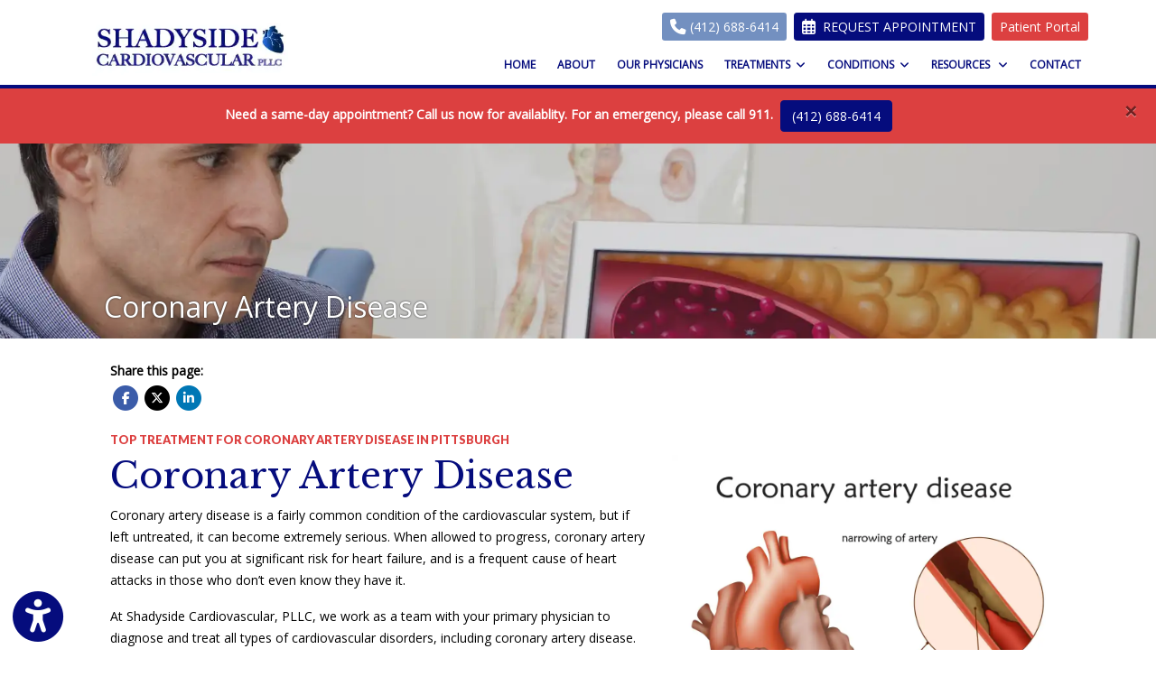

--- FILE ---
content_type: text/css
request_url: https://storage.googleapis.com/treatspace-prod-cdn/New/BasicFramework/gz/theme7-bundle.css.gz
body_size: 27359
content:
@charset "UTF-8";.form-floating{position:relative}.form-floating>.form-control,.form-floating>.form-control-plaintext,.form-floating>.form-select{height:calc(3.5rem + 2px);min-height:calc(3.5rem + 2px);line-height:1.25}.form-floating>label,.form-floating>sl-select::part(form-control-label){position:absolute;top:0;left:0;z-index:2;height:100%;padding:1rem .75rem;overflow:hidden;text-align:start;text-overflow:ellipsis;white-space:nowrap;pointer-events:none;border:1px solid transparent;transform-origin:0 0;transition:opacity .1s ease-in-out,transform .1s ease-in-out}@media (prefers-reduced-motion:reduce){.form-floating>label{transition:none}}.form-floating>.form-control,.form-floating>.form-control-plaintext{padding:1rem .75rem}.form-floating>.form-control-plaintext::-moz-placeholder,.form-floating>.form-control::-moz-placeholder{color:transparent!important;opacity:0}.form-floating>.form-control-plaintext::placeholder,.form-floating>.form-control::placeholder{color:transparent!important;opacity:0}.form-floating>.form-control-plaintext:not(:-moz-placeholder-shown),.form-floating>.form-control:not(:-moz-placeholder-shown){padding-top:1.625rem;padding-bottom:.625rem}.form-floating>.form-control-plaintext:focus,.form-floating>.form-control-plaintext:not(:placeholder-shown),.form-floating>.form-control:focus,.form-floating>.form-control:not(:placeholder-shown){padding-top:1.625rem;padding-bottom:.625rem}.form-floating>.form-control-plaintext:-webkit-autofill,.form-floating>.form-control:-webkit-autofill{padding-top:1.625rem;padding-bottom:.625rem}.form-floating>.form-select{padding-top:1.625rem;padding-bottom:.625rem}.form-floating>.form-control:not(:-moz-placeholder-shown)~label{color:#667085;transform:scale(.85) translateY(-.5rem) translateX(.15rem)}.form-floating>.form-control-plaintext~label,.form-floating>.form-control:focus~label,.form-floating>.form-control:not(:placeholder-shown)~label,.form-floating>.form-select~label{color:#667085;transform:scale(.85) translateY(-.5rem) translateX(.15rem)}.form-floating>.form-control:not(:-moz-placeholder-shown)~label::after{position:absolute;inset:1rem .375rem;z-index:-1;height:1.5em;content:"";background-color:#fff;border-radius:.375rem}.form-floating>.form-control-plaintext~label::after,.form-floating>.form-control:focus~label::after,.form-floating>.form-control:not(:placeholder-shown)~label::after,.form-floating>.form-select~label::after{position:absolute;inset:1rem .375rem;z-index:-1;height:1.5em;content:"";background-color:#fff;border-radius:.375rem}.form-floating>textarea.form-control:focus~label,.form-floating>textarea.form-control:not(:placeholder-shown)~label{width:115%}.form-floating>textarea.form-control:focus~label::after,.form-floating>textarea.form-control:not(:placeholder-shown)~label::after{height:2em;inset:.5rem .375rem}.form-floating>.form-control:-webkit-autofill~label{color:#667085;transform:scale(.85) translateY(-.5rem) translateX(.15rem)}.form-floating>.form-control-plaintext~label{border-width:1px 0}.form-floating>.form-control:disabled~label,.form-floating>:disabled~label{color:#6c757d}.form-floating>.form-control:disabled~label::after,.form-floating>:disabled~label::after{background-color:#343a40}a span{pointer-events:none!important}button span{pointer-events:none!important}.page-heading-large{font-size:2rem}.page-heading-medium{font-size:1.75rem}.page-heading-small{font-size:1.5rem}.fake-hidden{display:none}#signature-canvas-row #signature-canvas{border:2px dotted #ccc;border-radius:15px;cursor:crosshair}#signature-canvas-row #signature-canvas.is-invalid{border:2px dotted #dc3545}#signature-canvas-row .signature-btn{font-size:14px;margin-right:10px}#signature-canvas-row #signature-submit-btn{background-color:#00c57b;border:1px solid #00c57b;color:#fff}#signature-canvas-row #signature-clear-btn{color:#dc3545;border:1px solid #dc3545;background-color:transparent}#redirectDownloadPdfModal .download-btn,#submitFormModal .download-btn{background-color:#00c57b;border:1px solid #00c57b;color:#fff}#submitFormModal .modal-footer .green-btn,#subscribeModal .modal-footer .green-btn{margin-top:0;margin-bottom:0;width:240px}#submitFormModal .modal-header,#subscribeModal .modal-header{border-bottom:0;padding-bottom:0}#submitFormModal .modal-footer,#subscribeModal .modal-footer{justify-content:center;border-top:0}#submitFormModal,#subscribeModal .modal-body,.modal-body{padding-top:0;padding-left:2rem;padding-right:2rem;text-align:center}#submitFormModal .fa-circle,#subscribeModal .fa-circle{color:#fd7923}#submitFormModal .icon-container,#subscribeModal .icon-container{margin-top:25px;margin-bottom:25px}#submitFormModal .bold,#subscribeModal .bold{font-weight:600}#submitFormModal .confirm-text,#subscribeModal .confirm-text{font-size:1.1rem}.feedback-form-row .location,.feedback-form-row .provider{margin:0;padding:15px;width:100%;height:100%}.feedback-form-row .location .app-request-btn,.feedback-form-row .provider .app-request-btn{margin-bottom:0}.btn-invisible{border:0;background:#fff;margin-bottom:1rem}.btn-feedback-type{border:0;border-radius:100%;background:#f2f5f8;width:15rem;height:15rem;color:#595959;white-space:normal}.btn-feedback-type h5{font-size:1rem;font-weight:300}.feedback-form-row .btn-link{color:#00bb61}#additional-feedback-step p{font-weight:300;text-align:center}.feedback-form-row .location-row,.feedback-form-row .provider-row{background:#f3f3f3}.feedback-form-row .location-row .col-md-6,.feedback-form-row .provider-row .col-md-6{margin:10px 0}.psat-question-container .psat-question{unicode-bidi:bidi-override;display:flex;flex-direction:row-reverse;justify-content:center}.psat-question-container .psat-question .fa-star{color:#a6a6a6}.psat-question-container .psat-question .star{border:none;background-color:#8e9aad;padding:0;display:flex;border-radius:3px;margin-left:1px;margin-right:1px}.psat-question-container .psat-question .star i{margin:3px;color:#fff}.psat-question-container .psat-question>.star.selected,.psat-question-container .psat-question>.star.selected~.star,.psat-question-container .psat-question>.star:hover,.psat-question-container .psat-question>.star:hover~.star{background-color:#fd7923}.psat-question-container .psat-question-text-container{display:flex;justify-content:center;flex-grow:1}.card-header{position:relative}.feedback-form-row .header-back-btn{position:absolute;left:1rem;top:50%;transform:translate(0,-50%)!important;background-color:transparent!important;padding:0!important;border-radius:4px!important}.btn-green{background:#00bb61;border-radius:0;color:#fff;margin-left:1rem;padding:5px 50px}.btn-green-alt{background:#fff;border-radius:0;color:#222;border:2px solid #333;margin-right:1rem;padding:5px 50px}.btn-invisible:focus,.btn-invisible:hover{outline:4px solid #00bb61}.round-image{border-radius:100%}.feedback-form-row .provider-results .provider-image{border-radius:100%;height:100px}.location-address,.location-address-2,.location_list,.provider-specialty{text-align:left}.feedback-form-row{font-family:"Nunito Sans";padding-top:25px;padding-bottom:25px;background-color:#fff}.feedback-form-row .card-body .feedback-form-step{display:none}.feedback-form-row .card{box-shadow:0 3px 6px rgba(0,0,0,.24);max-width:1200px}.feedback-form-row .location-results,.feedback-form-row .provider-results{height:50vh;overflow-y:scroll;overflow-x:hidden}.feedback-form-row .back-btn,.feedback-form-row .home-btn,.feedback-form-row .next-btn{padding:5px 30px;border-radius:5px;background:#d9d9d9}.feedback-form-row .card-footer{background-color:#fff}.feedback-form-row .card-header{background-color:#e9ebef;min-height:40px}.header-title-container{flex-basis:auto;text-align:center}.header-title{margin-bottom:0;font-weight:700;color:#36454f;font-size:1.05rem}.header-entity{color:#36454f;font-weight:300;font-size:.8rem}.feedback-form-row .card-body{padding:0}.feedback-form-row .grey-row{background-color:#f3f3f3;margin-left:0;margin-right:0}.feedback-form-row .main-body-row{margin:0 0}.step-title{font-size:2em;font-weight:300;padding:1rem 1.5rem;line-height:1}#step-1 .location-filter,#step-2 .provider-filter{background-color:#f0f3f7;padding:15px 0}#step-1 .location,#step-2 .location,#step-2 .provider{font-size:.85em}#step-1 .location-name,#step-2 .location-name,#step-2 .provider-name{font-size:1.1em;font-weight:600;margin-bottom:.25em;text-align:left!important;color:#595959}#step-1 .location-address,#step-2 .location-address-2{margin-bottom:.5em}.feedback-form-row .location-thumbnail{width:100%;height:auto}.feedback-form-row .location-thumbnail-container{margin-bottom:0}.feedback-form-row .location-address,.feedback-form-row .location-address-2,.feedback-form-row .location_list,.feedback-form-row .provider-specialty{color:#a6a6a6}.location.selected,.provider.selected{border:2px solid #239f85!important;border-bottom:2px solid #239f85!important}.feedback-form-row .confirm-row,.feedback-form-row .feedback-info-row{margin-top:25px;margin-bottom:25px}#patient-info-step label{margin-bottom:0;font-weight:600}#selected-doctor,#selected-location{margin-top:15px;margin-bottom:15px}#selected-doctor{border:1px solid #e6e6e6;padding:20px;border-radius:5px}#step-4{counter-reset:form-step-counter}#step-4 .provider-name{color:#595959;font-weight:600;text-align:left}#step-4 .form-step-row{padding-top:10px}#step-4 .form-step-row:not(.d-none){counter-increment:form-step-counter 1}#step-4 .form-step-label:before{content:counter(form-step-counter);margin-right:5px;background:#595959;color:#fff;border-radius:50%;width:1rem;height:1rem;display:inline-block;text-align:center;line-height:1rem;font-weight:lighter;font-size:.8rem}.rating{unicode-bidi:bidi-override;display:flex;flex-direction:row-reverse;justify-content:center}.rating .star{border:none;padding:0;display:flex;border-radius:3px;margin-left:1px;margin-right:1px;background-color:#8e9aad}.rating .star i{margin:3px;color:#fff}.rating>.star.selected,.rating>.star.selected~.star,.rating>.star:hover,.rating>.star:hover~.star{background-color:#fd7923}.recommend_container{justify-content:center}.recommend-btn{margin-right:5px;margin-bottom:10px;border:1px solid #a6a6a6;background-color:#fff;width:45px}.recommend-btn:focus{outline:0!important;border-color:initial;box-shadow:none}.recommend-btn.selected{border:none;background-color:#239f85;color:#fff}#step-4 label{font-weight:600}#step-4 .rating-scale .fa-arrows-alt-h{margin-left:150px;margin-right:150px}#step-4 .rating-scale{font-size:.8em}.anonymous{cursor:pointer;text-decoration:underline!important}#selected-doctor{margin-top:0}.final-step-body{margin:25px 25px}.final-header{margin-bottom:1.5rem}.final-body{margin-bottom:2rem}.final-share-buttons{margin-bottom:2rem}.final-feedback .fa-star{color:#fd7923}.final-feedback .review-text{color:#a6a6a6}#feedback-alert{position:absolute;right:13%;width:205px;margin:auto;max-width:100%;box-shadow:0 3px 6px rgba(0,0,0,.24);padding-right:2rem;z-index:1;bottom:-20px;line-height:1.5}#feedback-alert .close{padding:.5rem .75rem}#copy-btn{cursor:pointer;-webkit-transition:all .1s ease-in-out;transition:all .1s ease-in-out;color:rgba(89,89,89,.7)}.final-share-buttons .btn{display:flex;align-items:center;flex:0 1 275px;max-width:100%;text-align:left;background-color:#fff;margin-bottom:15px;padding:8px;border-width:2px}.review-btn-txt{font-size:.9em;font-weight:300;color:#000;flex-grow:1}.review-btn-img{width:50px;height:50px;margin-right:10px}.feedback-form-row .listCount{color:#1179bd;padding-left:3px;padding-right:3px}.feedback-form-row .mobile-filter-button{background-color:#1179bd;color:#fff;width:100%;border-radius:0}.feedback-form-row .mobile-filter-button:focus{outline:0!important;border-color:initial;box-shadow:none}.feedback-form-row .mobile-filter-button-container{padding-left:0;padding-right:0;text-align:center}.locationCount,.providerCount{text-align:center}.feedback-form-row .location-label{font-weight:600}.feedback-form-row .location-select{margin-top:10px;border-color:#239f85;font-size:12px}#additional-feedback-step .form-group.required label:after,#patient-info-step .form-group.required label:after,#step-4 .form-group.required label:after{color:#dc3545;content:"*";padding-left:5px}.psat-question-container,.star-container{display:flex;flex-direction:column;height:inherit}.psat-question-container label,.star-container label{font-weight:300!important}.psat-question-container .psat-question-label,.psat-question-container .rating-label,.star-container .psat-question-label,.star-container .rating-label{font-weight:600}.value{text-align:center;font-weight:700;font-size:3em;width:175px;line-height:60px;margin:20px auto 0;letter-spacing:-.07em}input[type=range]{display:block;-webkit-appearance:none;background-color:#bdc3c7;width:175px;height:5px;border-radius:5px;margin:0 auto;outline:0}input[type=range]::-webkit-slider-thumb{-webkit-appearance:none;background-color:#239f85;width:30px;height:30px;border-radius:50%;border:2px solid #fff;cursor:pointer;transition:.3s ease-in-out}​ input[type=range]::-webkit-slider-thumb:hover{background-color:#fff;border:2px solid #239f85}input[type=range]::-webkit-slider-thumb:active{transform:scale(1.6)}#step-4 .location-name,#step-4 .provider-specialty{font-size:.85em;color:#a6a6a6}#step-4 .form-control{font-size:14px}.range-label{margin-bottom:30px}.nps-row{margin-bottom:10px}.nps-btn{border:1px solid #e6e6e6;padding-top:7px;padding-bottom:7px;margin-left:5px;margin-right:5px;border-radius:4px;cursor:pointer}@media (min-width:576px){.nps-btn{flex:0 0 7%;width:7%}}.nps-btn.selected{color:#fff;background-color:#239f85;border-color:#239f85}.anon-text{font-size:12px;font-weight:300;font-style:italic;color:#8e9aad}#step-4 .mobile-row{border-bottom:1px solid #e6e6e6;margin-bottom:8px!important}@media screen and (min-width:576px){.value{width:300px}input[type=range]{width:300px}}@media screen and (max-width:575px){.nps-btn{border-radius:3px;margin-bottom:10px;box-shadow:0 3px 6px rgba(0,0,0,.24)}.feedback-form-row .main-body-row{margin:0 0}.feedback-form-row .mobile-spacing-row{margin:0 0}#step-4 .location-label,#step-4 .location-name,#step-4 .provider-name,#step-4 .provider-specialty{text-align:center}#step-4 .provider-name{margin-top:10px}#selected-doctor{margin-bottom:0}#step-4 .rating-scale .fa-arrows-alt-h{margin-left:25px;margin-right:25px}.final-step-body{margin:15px}#selected-doctor{border:0;padding:10px}.rating>label:before{font:36px/1 FontAwesome}}@media screen and (min-width:768px){.star-column{padding:20px}.feedback-form-row .main-body-row{margin:25px}.location,.provider{max-height:200px}}@media screen and (min-width:576px) and (max-width:767px){#step-1 .location{margin-left:15px;margin-right:15px}.location-row,.provider-row{justify-content:space-around}.locationCount,.providerCount{margin-top:10px;margin-bottom:10px}#step-4 #selected-doctor{margin-top:15px}}@media screen and (min-width:768px) and (max-width:991px){.location-row,.provider-row{justify-content:space-around}.locationCount,.providerCount{margin-top:10px;margin-bottom:10px}}@media screen and (max-width:767px){.feedback-form-row .location-address,.feedback-form-row .location-address-2,.feedback-form-row .location-phone,.feedback-form-row .location_list,.feedback-form-row .provider-specialty{font-size:12px}.feedback-form-row .location,.feedback-form-row .provider{border-left:none;border-right:none;border-bottom:none;margin-bottom:0}#experience h2,.step-title{font-size:1.5rem}}@media screen and (min-width:992px){.feedback-form-row .location-results,.feedback-form-row .provider-results{height:60vh}.locationCount,.providerCount{text-align:left;margin-top:0}}@media screen and (max-width:991px){.feedback-form-row .mobile-spacing-row{margin:0 0!important}}@media screen and (max-width:1199px){.feedback-form-row .location-thumbnail-container{text-align:left}.feedback-form-row .location-content-container{text-align:left}}.app-scheduling-row{padding-top:25px;padding-bottom:25px;background-color:rgba(200,200,200,.4)}.app-scheduling-row input,.app-scheduling-row select,.app-scheduling-row textarea{font-size:14px}.app-scheduling-row #step-6-confirmation{margin-right:25px}.app-scheduling-row .card-body .app-schedule-step{display:none}.app-scheduling-row .card-header{padding:0 15px}.app-scheduling-row .appointment-type-progress-label.active,.app-scheduling-row .selected-appointment-time-label.active,.app-scheduling-row .selected-location-progress-label.active,.app-scheduling-row .selected-provider-progress-label.active{background-color:#00c57b;padding:1rem;color:#fff;font-weight:700}.app-scheduling-row .scheduling-step-title{line-height:1.1;padding-bottom:1rem}.app-scheduling-row .title-text{font-size:18px;font-weight:600;margin-bottom:0}.app-scheduling-row .error-phone-container{margin-top:15px}.app-scheduling-row .error-phone{font-size:1.35em;color:#1179bd;font-weight:600}.app-scheduling-row .step-number{background-color:#00c57b;color:#fff;border-radius:50%;width:38px;height:38px;text-align:center;padding-top:10px;margin-right:8px;display:inline-block;font-weight:600;font-size:16px}.app-scheduling-row #location-error,.app-scheduling-row #provider-error,.app-scheduling-row .scheduling-item{border:1px solid rgba(200,200,200,.4);border-radius:4px;padding:10px 15px;margin-bottom:15px}.app-scheduling-row .scheduling-item:hover{background-color:#f5f5f5;border-color:#ccc;cursor:pointer}.app-scheduling-row .back-btn{font-size:14px;border-color:#ccc;border-radius:16px;background-color:#fff}.app-scheduling-row .close-btn,.app-scheduling-row .finish-btn{font-size:14px;color:#fff;background-color:#00c57b;border-color:#00c57b;padding-left:50px;padding-right:50px;border-radius:16px}.app-scheduling-row .form-group.required label:after{color:#dc3545;content:"*";padding-left:5px}.app-scheduling-row .form-group .form-group-legend{font-size:inherit}.app-scheduling-row .form-check-label{font-size:14px}.app-scheduling-row .appointment-type .appointment-type-title{font-weight:600;margin-bottom:5px}.app-scheduling-row .location .location-thumbnail{height:75px;width:75px;margin-right:15px}.app-scheduling-row .location .location-name{font-weight:600;margin-bottom:10px}.app-scheduling-row .provider .provider-thumbnail{height:75px;width:75px;margin-right:15px}.app-scheduling-row .provider .provider-name{font-weight:600;margin-bottom:10px;text-align:left!important}.app-scheduling-row .choose-date-time .calendar-prev-next{margin-bottom:10px}.app-scheduling-row .choose-date-time .calendar-prev-next a{color:#686868}.app-scheduling-row .choose-date-time .calendar-next{float:right}.app-scheduling-row .choose-date-time .calendar-next:hover,.app-scheduling-row .choose-date-time .calendar-prev:hover{cursor:pointer}.app-scheduling-row .choose-date-time .calendar-header-row{background-color:#f9f9f9;padding-top:20px;padding-bottom:20px;margin-right:-20px;margin-left:-20px}.app-scheduling-row .choose-date-time .calendar-header-row .day-of-week{font-weight:600;font-size:16px}.app-scheduling-row .choose-date-time .calendar-header-row .date{font-size:12px;color:#686868}.app-scheduling-row .choose-date-time .calendar-row{padding-top:15px;padding-bottom:15px;margin-bottom:15px}.app-scheduling-row .choose-date-time .calendar-row .hours-object{padding-top:10px;padding-bottom:10px;margin-top:10px;margin-bottom:10px;border:2px solid transparent}.app-scheduling-row .choose-date-time .calendar-row .hours-object:hover{border:2px solid #595959;border-radius:8px;cursor:pointer}.app-scheduling-row .confirmation-container .info-row{margin-top:1.5em;margin-bottom:1.5em}.app-scheduling-row .confirmation-container .img-icon{height:200px}.app-scheduling-row .confirmation-container .office-phone-label{font-size:.88em}.app-scheduling-row .confirmation-container .office-phone{font-size:1.35em;color:#1179bd;margin-top:10px;margin-bottom:35px!important;font-weight:600}.app-scheduling-row .confirmation-container .summary-column,.app-scheduling-row .confirmation-container .thanks-column{padding:30px;line-height:1.75em}.app-scheduling-row .confirmation-container .summary-column{background-color:#f0f0f0}#noScheduleModal .modal-body{padding-top:16px}#noScheduleModal .modal-footer{justify-content:center}#noScheduleModal .error-phone-container{margin-top:15px}#noScheduleModal .error-phone{font-size:1.35em;color:#1179bd;font-weight:600}#noScheduleModal .close-btn{font-size:14px;color:#fff;background-color:#00c57b;border-color:#00c57b;padding-left:50px;padding-right:50px;border-radius:16px}@media screen and (max-width:575px){.app-scheduling-row .scheduling-step-title .title-text{font-size:16px}.app-scheduling-row .appointment-type-progress-label,.app-scheduling-row .selected-location-progress-label{padding-bottom:5px}.app-scheduling-row #step-6-confirmation{margin-right:0}}.request-app-row{padding-top:25px;padding-bottom:25px;background-color:rgba(200,200,200,.4)}.request-app-row input,.request-app-row select,.request-app-row textarea{font-size:14px}.request-app-row .form-group .form-group-legend{font-size:inherit;display:inline-block}.request-app-row label{font-weight:600}.request-app-row .form-check-label{font-weight:400;font-size:14px}.request-app-row .card{box-shadow:0 3px 6px rgba(0,0,0,.24)}.request-app-row .card-body .app-request-step{display:none}.request-app-row .location-results,.request-app-row .provider-results{height:40vh;overflow-y:scroll;overflow-x:hidden}.request-app-row .card-footer,.request-app-row .card-header{background-color:#fff}.request-app-row .card-header{border-bottom:0}.request-app-row .card-header h4{margin-bottom:0;font-weight:600}.request-app-row .card-body{padding:0}.request-app-row .progress-row{overflow:visible;background-color:rgba(243,243,243,.7);margin-left:0;margin-right:0;text-align:center}.request-app-row .location-filter,.request-app-row .provider-filter{background-color:#f0f3f7;padding:15px 0;font-size:14px}#step-1 .progress-row{margin-left:-15px}#step-4 .progress-row{margin-right:-15px}.progress-row .active{background-color:#239f85;color:#fff;padding-top:15px;padding-bottom:10px;margin-top:-10px;margin-bottom:-10px;border-radius:4px;box-shadow:0 3px 6px rgba(0,0,0,.24);text-align:left}.progress-row .active-circle{color:#fff}.progress-row .active-circle-text{color:#595959}.progress-row .active-circle-text,.progress-row .progress-title{font-size:12px}.progress-row .progress-title{margin-bottom:0}.progress-row .col-3:not(.active){padding-top:5px;padding-bottom:5px}.request-app-row .completed-step{text-align:left;color:#fff;background-color:#2abb9c;border-left:1px solid #fff;font-weight:300;font-style:italic}.request-app-row .completed-step:first-child{border-left:0}.progress-row .completed-step .fa-check{margin-right:10px}.progress-row .progress-number{margin-right:15%}.request-app-row .main-body-row{margin:25px 25px 25px}.insurance-changed-control,.new-patient-control,.radio-form-control{border:0;padding:0}.radio-form-control{height:auto!important}.new-patient-control .form-check-inline{margin-right:2rem}.insurance-changed-control .form-check-input,.new-patient-control .form-check-input{height:18px;width:18px}.request-app-row #step-1 .form-group.required>label:after{color:#dc3545;content:"*";padding-left:5px}.custom-required{color:#dc3545;padding-left:5px}.request-app-row .location,.request-app-row .provider{font-size:.85rem;border:1px solid #e6e6e6;border-radius:3px;margin-bottom:15px;padding:15px}.request-app-row .location-name,.request-app-row .provider-name{font-size:1.1em;font-weight:600;margin-bottom:.25em;text-align:left!important;color:#595959}.request-app-row .location-address{margin-bottom:.5em;color:#a6a6a6}.request-app-row .location-phone,.request-app-row .provider-specialty{color:#a6a6a6}.request-app-row .provider-role{font-size:13px;font-style:italic;color:#a6a6a6}.request-app-row .location-thumbnail{max-width:100%;height:auto;max-height:170px}.request-app-row .location-thumbnail-container{margin-bottom:0}.request-app-row .listCount{color:#1179bd;padding-left:3px;padding-right:3px}.request-app-row .mobile-filter-button{background-color:#1179bd;color:#fff;width:100%;border-radius:0}.request-app-row .mobile-filter-button:focus{outline:0!important;border-color:initial;box-shadow:none}.request-app-row .mobile-filter-button-container{padding-left:0;padding-right:0;text-align:center}.time-toolbar{margin-bottom:8px}.time-of-day{height:2.1em;padding:0 .6em}.fc-next-button,.fc-prev-button,.time-of-day{background-color:#fff;color:#595959;border:0}.fc-next-button:active,.fc-next-button:hover,.fc-prev-button:active,.fc-prev-button:hover,.time-of-day:hover{background-color:#239f85!important;color:#fff}.fc-next-button:disabled,.fc-prev-button:disabled,.time-of-day:disabled{background-color:#fff;color:#fff;border:0}.fc-next-button:focus,.fc-prev-button:focus,.time-of-day:focus{outline:0!important;border-color:initial;box-shadow:none}.fc-highlight{background-color:#239f85!important;opacity:1!important;color:#fff}.calendar-label-selected{color:#fff}.time-btn{background-color:rgba(200,200,200,.4);margin:7px 5px;width:90px;font-size:.9em}.time-icon-btn{margin:7px 5px;background-color:#fff;color:#595959;border:1px solid #dee2e6;box-shadow:0 .25rem .125rem 0 rgba(0,0,0,.25);width:100%;padding:1rem}.time-icon-btn .time-icon-text{font-size:.9em;margin-top:10px}.time-icon-btn .fa-coffee{color:#f29e4c}.time-icon-btn .fa-sun{color:#fec337}.time-icon-btn .fa-moon{color:#7a82ab}.time-icon-btn:focus{outline:0!important;box-shadow:0 .25rem .125rem 0 rgba(0,0,0,.25)}.time-icon-btn:hover{background-color:rgba(200,200,200,.25)}.time-btn:focus{outline:0!important;border-color:transparent;box-shadow:none}.time-container{margin:0 -5px;justify-content:center}#step-4 .form-check-input{margin-right:.5rem}.form-check-label{font-weight:400!important}.fc-toolbar.fc-header-toolbar h2{font-size:1.2em}.time-selected{background-color:#239f85;color:#fff}.time-selected .fa-coffee,.time-selected .fa-moon,.time-selected .fa-sun{color:#fff}.request-app-row .thank-you-text{margin-top:1em;margin-bottom:2.5rem;font-weight:600}.request-app-row .summary-column{background-color:#f0f0f0}.request-app-row .summary-title{text-align:center}.request-app-row .summary-column,.request-app-row .thanks-column{padding:30px;line-height:1.75em}.request-app-row .summary-title,.request-app-row .thank-you{font-weight:600}.request-app-row .office-phone-label{font-size:.88em}.request-app-row .office-phone{font-size:1.35em;color:#1179bd;margin-top:10px;margin-bottom:35px!important;font-weight:600}.request-app-row .info-row{margin-top:1.5em;margin-bottom:1.5em}.info-row .fa-clock,.info-row .fa-map-marker-alt,.info-row .fa-user-md{color:#2abb9c}.info-row .request-location-addr,.info-row .request-provider-role,.info-row .request-provider-specialty{font-size:.85em}.info-row .request-date,.info-row .request-location,.info-row .request-provider,.info-row .request-time{font-weight:600;font-size:1.1em}.summary-btn-container{text-align:right;margin-bottom:0!important}.summary-btn{background-color:#fff;font-size:.85em;width:125px}.summary-btn:nth-child(2){margin-left:15px}.summary-btn:focus{outline:0!important;border-color:initial;box-shadow:none}.request-app-row .close-btn{padding:.375rem 6rem}.request-app-row .footer-emergency{-webkit-align-self:center;align-self:center}#calendarValidationModal .modal-footer .green-btn{margin-top:0;margin-bottom:0;padding:5px 10px}.request-app-row .img-icon{height:200px}@media screen and (max-width:320px){.request-app-row .back-btn,.request-app-row .next-btn{font-size:11px}}@media screen and (min-width:768px){.request-app-row .back-btn,.request-app-row .next-btn{padding:5px 30px}}@media screen and (max-width:320px){#search-results-count-row>div:last-child{justify-content:flex-end;align-items:center;display:flex}}@media screen and (max-width:768px){#search-results-count-row>div:last-child{justify-content:flex-end;align-items:center;display:flex}}@media screen and (max-width:425px){.search-category{display:block;padding-bottom:15px;margin:0 17%}#search-results-count-row>div:first-child{padding:0}}@media screen and (max-width:575px){.request-app-row{padding-top:0;padding-bottom:0}.request-app-row .main-body-row{margin:0 0}.request-app-row .location,.request-app-row .provider{border-left:none;border-right:none;border-bottom:none;margin-bottom:0}.request-app-row .main-request-col{padding-left:0;padding-right:0}.fc-basic-view .fc-day-number,.fc-basic-view .fc-week-number,.fc-day-header{font-size:.75em}.time-btn{font-size:.75em;width:85px}.time-container{justify-content:center}}@media screen and (min-width:576px) and (max-width:767px){.app-request-row .location{margin-left:15px;margin-right:15px}}@media screen and (max-width:767px){.request-app-row .location-address,.request-app-row .location-phone,.request-app-row .provider-specialty{font-size:12px}.request-app-row .main-body-row{margin:0 0}.request-app-row .footer-emergency{display:none}.request-app-row .card-header{border-bottom:1px solid rgba(0,0,0,.125)}.request-app-row #calendar,.request-app-row .time-toolbar{margin-top:15px}}@media screen and (min-width:768px){.request-app-row .card-header{padding-top:25px;padding-bottom:25px}}@media screen and (max-width:991px){.summary-btn-container{text-align:left}.time-icon-container{margin-top:15px;margin-bottom:15px}}@media screen and (min-width:768px) and (max-width:991px){.request-app-row .main-body-row{margin:50px 0}.request-app-row #step-5 .main-body-row{margin:0}.request-app-row #step-4 .main-body-row{margin:25px 0}}@media screen and (min-width:992px){.request-app-row #step-4 .main-body-row{margin-top:25px!important}.request-app-row .location-results,.request-app-row .provider-results{height:40vh}.request-app-row .thanks-column{padding-left:0;padding-right:30px;padding-bottom:0}}@media screen and (min-width:1200px){.addl-fields .form-group:nth-child(odd),.form-col-left{padding-left:0;padding-right:30px}.addl-fields .form-group:nth-child(even),.form-col-right{padding-left:30px;padding-right:0}.request-app-row .location,.request-app-row .provider{margin-left:15px;margin-right:15px}.request-app-row .new-patient-col{padding-left:0;padding-right:0}}@media screen and (min-width:992px) and (max-width:1199px){.request-app-row .location,.request-app-row .provider{border-bottom:none;margin-bottom:0}}@media screen and (max-width:1199px){.request-app-row .location-content-container,.request-app-row .location-thumbnail-container{text-align:left}}.custom-form-row .card,.patient-form-block .card{box-shadow:0 3px 6px rgba(0,0,0,.24)}.custom-form-row .form-group .form-group-legend,.patient-form-block .form-group .form-group-legend{font-size:inherit;display:inline-block}.custom-form-row .form-title,.patient-form-block .form-title{font-size:1.5rem;font-weight:600}.custom-form-row .form-instructions,.patient-form-block .form-instructions{font-size:.875rem;font-weight:600}.custom-form-row .form-subheading,.patient-form-block .form-subheading{font-size:18px;font-weight:600}.custom-form-row .form-description,.patient-form-block .form-description{font-size:16px;font-weight:600}.custom-form-row .form-group-label,.patient-form-block .form-group-label{font-size:14px;font-weight:700}.custom-form-row .form-group.required label:after,.patient-form-block .form-group.required label:after{color:#dc3545;content:"*";padding-left:5px}@media screen and (min-width:576px){.custom-form-row .subheading .form-subheading,.patient-form-block .subheading .form-subheading{margin-left:-50px;width:70%;box-shadow:0 3px 6px rgba(0,0,0,.24);border-radius:4px}}@media screen and (min-width:992px){.custom-form-row .subheading .form-subheading,.patient-form-block .subheading .form-subheading{margin-left:-70px;width:70%}}.custom-form-row .form-control,.patient-form-block .form-control{height:auto}.custom-form-row{background-color:rgba(200,200,200,.4)}#announcement-exit-modal h2,#announcement-exit-modal p,#announcement-modal h2,#announcement-modal p{color:#676f77}#announcement-exit-modal p,#announcement-modal p{font-size:14px;line-height:1.5}#announcement-exit-modal .announcement-title,#announcement-modal .announcement-title{margin-bottom:8px}#announcement-exit-modal hr,#announcement-modal hr{margin:8px 0}#announcement-exit-modal .announcement-cta .btn,#announcement-modal .announcement-cta .btn{font-size:1rem;padding:12px 24px}#announcement-exit-modal .announcement-content,#announcement-modal .announcement-content{position:relative;top:44%;transform:translateY(-50%)}#announcement-exit-modal .close,#announcement-modal .close{font-size:2rem}#announcement-exit-modal .modal-image,#announcement-modal .modal-image{align-self:center}#announcement-exit-modal .modal-content,#announcement-modal .modal-content{overflow:hidden}.ts-text-lg-bold{font-size:18px;font-style:normal;font-weight:700;line-height:28px}.ts-text-xl-bold{font-size:20px;font-style:normal;font-weight:700;line-height:30px}.ts-text-sm-semibold{font-size:14px;font-style:normal;font-weight:600;line-height:20px}.ts-text-md-semibold{font-size:16px;font-style:normal;font-weight:600;line-height:24px}#appointment-request-v2{background-color:#f9fafb;padding:50px 20px;--sl-z-index-dropdown:999999}#appointment-request-v2 #confirmation,#appointment-request-v2 .appointment-request-card{border-radius:12px;background-color:#fff;padding:24px;box-shadow:0 4px 8px -2px rgba(16,24,40,.1),0 2px 4px -2px rgba(16,24,40,.06)}#appointment-request-v2 button-group-radio{width:100%;overflow-x:auto}#appointment-request-v2 button-group-radio .btn{padding:16px 20px!important;border:1px solid #d0d5dd}#appointment-request-v2 button-group-radio .btn:hover{background-color:#f9fafb;transform:none}#appointment-request-v2 button-group-radio .btn:disabled{color:#667085;cursor:not-allowed}#appointment-request-v2 button-group-radio .btn.primary-bg-color{color:#fff}#appointment-request-v2 button-group-radio .weekday-active{background-color:#eaecf0}#appointment-request-v2 button-group-radio .weekday-active:hover{background-color:#e2e4e8}@media screen and (max-width:576px){#appointment-request-v2 button-group-radio{display:grid;grid-template-columns:1fr}#appointment-request-v2 button-group-radio .btn{margin:0;border-bottom-width:0}#appointment-request-v2 button-group-radio>.btn:not(:first-child,:last-child){border-radius:0!important}#appointment-request-v2 button-group-radio>.btn:last-child{border-top-left-radius:0!important;border-top-right-radius:0!important;border-bottom-left-radius:.25rem;border-bottom-right-radius:.25rem;border-bottom-width:1px}#appointment-request-v2 button-group-radio>.btn:first-child{border-bottom-left-radius:0!important;border-bottom-right-radius:0!important;border-top-right-radius:.25rem;border-top-left-radius:.25rem}}#appointment-request-v2 #new-existing-switcher{display:grid;grid-template-columns:repeat(auto-fit,minmax(150px,1fr))}#appointment-request-v2 label{font-size:14px;font-style:normal;font-weight:400;line-height:24px}#appointment-request-v2 .form-control,#appointment-request-v2 sl-select::part(combobox){border:1px solid #d0d5dd;border-radius:8px;box-shadow:0 1px 2px 0 rgba(16,24,40,.05)}#appointment-request-v2 .radio-form-control{border:none;box-shadow:none}#appointment-request-v2 .form-check-label{font-size:14px}#appointment-request-v2 input[type=date]::-webkit-calendar-picker-indicator{padding-bottom:18px}#appointment-request-v2 .was-validated .form-check-input,#appointment-request-v2 .was-validated .form-control,#appointment-request-v2 .was-validated button-group-radio,#appointment-request-v2 .was-validated sl-select{scroll-margin:120px}#appointment-request-v2 .was-validated .form-control:invalid{border-color:#d92d20}#appointment-request-v2 .was-validated .form-control:valid{background:0 0;padding-right:.75rem}#appointment-request-v2 .was-validated sl-select[data-invalid]::part(combobox){border-color:#d92d20}#appointment-request-v2 .was-validated .form-check-input:valid~.form-check-label{color:inherit}#appointment-request-v2 .was-validated .form-check-input:invalid~.form-check-label .primary-color-text{color:#dc3545!important;text-decoration:underline}#appointment-request-v2 .was-validated button-group-radio:invalid{border:1px solid #d92d20;border-radius:.25rem}#appointment-request-v2 textarea.form-control{height:90px}#appointment-request-v2 .support-link{display:block;text-align:center;font-weight:500;margin-top:24px}#appointment-request-v2 .custom-select:required~label::before,#appointment-request-v2 .form-control:required~label::before{content:"*";color:#d92d20;padding-left:5px;position:absolute;right:0}#appointment-request-v2 .form-check-input[type=checkbox]:required~label::after,#appointment-request-v2 fieldset:has(input[type=radio]:required) legend::after,#appointment-request-v2 label.required::after{content:"*";color:#d92d20;padding-left:5px}#appointment-request-v2 .form-floating>sl-select::part(combobox){height:58px}#appointment-request-v2 .form-floating>sl-select::part(display-input){padding-top:1.625rem;padding-bottom:.325rem}#appointment-request-v2 .form-floating>sl-select::part(form-control-label){color:#667085;transform:scale(.85) translateY(-.5rem) translateX(.15rem)}#appointment-request-v2 .form-floating>sl-select::part(form-control-label)::after{color:#d92d20}#appointment-request-v2 multiline-sl-select{margin-top:auto;width:100%}#appointment-request-v2 multiline-sl-select sl-select::part(prefix){flex:1}#appointment-request-v2 multiline-sl-select sl-select::part(combobox){height:76px}#appointment-request-v2 multiline-sl-select sl-select::part(display-input){display:none}#appointment-request-v2 multiline-sl-select sl-select::part(form-control-label)::after{color:#d92d20}#appointment-request-v2 multiline-sl-select .full-content-preview{display:grid;grid-template-columns:auto 1fr;align-items:center;gap:12px;margin-right:0}#appointment-request-v2 multiline-sl-select .full-content-preview .option-subtitle{display:-webkit-box;-webkit-box-orient:vertical;-webkit-line-clamp:2;line-clamp:2;overflow:hidden;text-overflow:ellipsis}#appointment-request-v2 #confirmation .confirm-icon,#appointment-request-v2 multiline-sl-select .confirm-icon{display:flex;border-radius:100%;padding:12px;background-color:#dcfae6;color:#079455;margin:0 auto;margin-bottom:16px;height:48px;width:48px}#appointment-request-v2 #confirmation .confirm-icon .fa-send-01,#appointment-request-v2 multiline-sl-select .confirm-icon .fa-send-01{font-size:24px}#appointment-request-v2 #confirmation .confirm-section,#appointment-request-v2 #confirmation sl-option::part(label),#appointment-request-v2 multiline-sl-select .confirm-section,#appointment-request-v2 multiline-sl-select sl-option::part(label){display:grid;grid-template-columns:auto 1fr;align-items:center;gap:12px}#appointment-request-v2 #confirmation .option-avatar,#appointment-request-v2 multiline-sl-select .option-avatar{height:48px;width:48px;border-radius:100%}#appointment-request-v2 #confirmation .option-title,#appointment-request-v2 multiline-sl-select .option-title{font-size:16px;font-weight:600;line-height:24px;margin-bottom:0}#appointment-request-v2 #confirmation .option-subtitle,#appointment-request-v2 multiline-sl-select .option-subtitle{font-size:14px;font-weight:400;line-height:18px;margin-bottom:0}#appointment-request-v2 #confirmation{margin:auto;max-width:512px;text-align:center}#appointment-request-v2 #confirmation hr{margin:12px 0}#appointment-request-v2 #confirmation #confirm-reason-for-request{margin:24px 0}#appointment-request-v2 #confirmation .confirm-section{margin:24px 0;text-align:left}#appointment-request-v2 #confirmation .confirm-footer{display:grid;grid-template-columns:1fr 1fr;gap:12px;margin-top:48px}#appointment-request-v2 .ts-text-lg-bold{margin-bottom:1rem}
@charset "UTF-8";.blue-btn{margin-top:10px;margin-bottom:10px;font-size:1em;padding:10px 15px;box-shadow:0 3px 6px rgba(0,0,0,.24)}.content-block:nth-child(even){background-color:#fff}.content-block:nth-child(odd){background-color:#f0f3f7}.content-image{height:auto;width:100%;margin-bottom:1rem}.content-carousel-block{margin-bottom:1rem}.content-video-block{height:0;overflow:hidden;padding-top:56.25%;background:#fff;position:relative;background:0 0;margin-bottom:1rem}.content-video-block iframe{position:absolute;top:0;left:0;width:100%;height:100%;padding-left:15px;padding-right:15px}.content-video-block iframe{width:100%}@media screen and (min-width:768px){.col-md-6.content-video-block{padding-top:31.25%}}.insurance-list-block{margin-top:25px;margin-bottom:25px}.insurance-list-block h3{margin-bottom:12.5px}.insurance-list-block .nav-pills .nav-link.active,.nav-pills .show>.nav-link{background-color:#1179bd;color:#fff!important}.insurance-list-block a{color:#1179bd!important}.insurance-icons-block .insurance-logo{border:.5px solid #f0f3f7}@media screen and (min-width:991px){.insurance-list-block ul{-webkit-column-count:3;-moz-column-count:3;column-count:3;list-style-position:inside;list-style:none}.insurance-list-block li{margin-bottom:15px}}.insurance-icons-block{margin-top:25px;margin-bottom:25px}.insurance-icons-block h3{margin-bottom:12.5px}.insurance-icons-block .blue-btn{color:#fff;width:240px;margin-top:25px}.insurance-icons-block img{max-height:100px;max-width:100%}.testimonial-block,.testimonial-block-two{margin-top:25px;margin-bottom:25px;padding-left:0;padding-right:0}.testimonial-block .fa-star,.testimonial-block-two .fa-star{color:#fd7923}.testimonial-block .review-text,.testimonial-block-two .review-text{font-size:1.2rem;font-weight:300;font-style:italic}.testimonial-block .testimonials,.testimonial-block-two .testimonials{overflow:hidden;width:100%;position:relative}.testimonial-block .testimonials ul,.testimonial-block-two .testimonials ul{list-style:none;position:relative;display:flex;align-items:center;overflow:hidden;padding:0}.testimonial-block .testimonials ul .review-text,.testimonial-block-two .testimonials ul .review-text{font-size:1.2rem;font-weight:300;font-style:italic}.testimonial-block .testimonials ul li,.testimonial-block-two .testimonials ul li{display:inline-block;padding:1rem;position:relative;text-align:center;width:100vw}.testimonial-block .testimonials ul li p,.testimonial-block-two .testimonials ul li p{max-width:600px;margin:1rem auto}.testimonial-block .testimonials-control,.testimonial-block-two .testimonials-control{display:flex;justify-content:center}.testimonial-block #t-btn-left,.testimonial-block-two #t-btn-left{margin-right:5px;background-color:transparent}.testimonial-block #t-btn-left:focus,.testimonial-block #t-btn-right:focus,.testimonial-block-two #t-btn-left:focus,.testimonial-block-two #t-btn-right:focus{outline:0!important;border-color:transparent;box-shadow:none}.testimonial-block #t-btn-right,.testimonial-block-two #t-btn-right{margin-left:5px;background-color:transparent}.testimonial-block .testimonials-control i,.testimonial-block-two .testimonials-control i{cursor:pointer;padding:1.3rem}.testimonial-block .review-logo,.testimonial-block-two .review-logo{width:64px}.testimonial-block-slim{padding-left:0;padding-right:0;height:13.4rem;overflow:hidden;border:none!important}@media screen and (max-width:991px){.testimonial-block-slim{height:28.4rem}}.testimonial-block-slim .fa-star{color:#fd7923}.testimonial-block-slim .star-rating-container{white-space:nowrap}.testimonial-block-slim .time-text{line-height:1.2rem;font-size:1rem;margin-top:4px}.testimonial-block-slim .testimonial-items{position:relative;display:flex;align-items:center;justify-content:center;margin:0;max-width:62rem}@media screen and (max-width:991px){.testimonial-block-slim .testimonial-items{padding:1.7rem 0;max-width:auto}}.testimonial-block-slim #slim-carousel-controls{color:#fff}.testimonial-block-slim .carousel-inner-content{width:58.2rem;height:100%;overflow:hidden}.testimonial-block-slim .carousel{height:100%}.testimonial-block-slim .carousel-item{height:100%}.testimonial-block-slim .review-text-container{max-width:100%;display:flex;align-items:center;justify-content:flex-end;padding:0}@media screen and (max-width:991px){.testimonial-block-slim .review-text-container{justify-content:center!important;order:2!important;max-width:100%;padding:0 5px;max-height:100%}}.testimonial-block-slim .review-text{font-size:1.5rem;font-weight:300;font-style:italic;text-align:center;line-height:1.8rem;margin-bottom:0;padding:.5rem;max-width:37.5rem;color:inherit;quotes:"“" "”" "‘" "’"}@media screen and (max-width:400px){.testimonial-block-slim .review-text{font-size:1.25rem}}.testimonial-block-slim .review-text::before{content:open-quote}.testimonial-block-slim .review-text::after{content:close-quote}.testimonial-block-slim .review-source-container{display:flex;justify-content:end}@media screen and (max-width:991px){.testimonial-block-slim .review-source-container{flex-direction:column;align-items:center;justify-content:center;order:1;margin-bottom:2.3rem}}.testimonial-block-slim .testimonial-block-slim-card{display:flex;justify-content:center;align-items:center;height:100%}@media screen and (max-width:991px){.testimonial-block-slim .testimonial-block-slim-card{flex-direction:column;justify-content:flex-start}}.testimonial-block-slim .testimonial-carousel-icon-slim{color:inherit!important;opacity:1;font-size:3.1rem}@media screen and (max-width:991px){.testimonial-block-slim .testimonial-carousel-icon-slim{line-height:2.5rem}}.testimonial-block-slim #t-btn-left{margin-right:5px;background-color:transparent;z-index:10;border:none;justify-content:flex-end}@media screen and (max-width:991px){.testimonial-block-slim #t-btn-left{top:38%}.testimonial-block-slim #t-btn-left i{position:absolute;left:1.5rem}}.testimonial-block-slim #t-btn-left:focus,.testimonial-block-slim #t-btn-right:focus{outline:0!important;border-color:transparent;box-shadow:none}.testimonial-block-slim #t-btn-right{margin-left:5px;background-color:transparent;border:none;justify-content:flex-start;z-index:11}@media screen and (max-width:991px){.testimonial-block-slim #t-btn-right{top:38%}.testimonial-block-slim #t-btn-right i{position:absolute;right:1.5rem}}.testimonial-block-slim .carousel-control-btn{width:min-content!important;top:50%;transform:translateY(-50%);height:min-content;color:inherit!important}.testimonial-block-slim .review-source-container-items{display:flex;flex-direction:column;align-items:flex-start;justify-content:center}.testimonial-block-slim .review-source-container-items small:first-child{font-size:1.5rem;font-weight:700}@media screen and (max-width:991px){.testimonial-block-slim .review-source-container-items{align-items:center}}.testimonial-block-slim .review-logo-container-slim{margin-right:1.4rem}@media screen and (max-width:991px){.testimonial-block-slim .review-logo-container-slim{margin:0}}.testimonial-block-slim .review-logo{width:5.9rem!important}.testimonial-ratings-row .prac-logo{margin-right:25px;height:60px}.testimonial-block-three{margin-top:25px;margin-bottom:25px}.testimonial-block-three .testimonials{max-width:800px;margin:0 auto}.testimonial-block-three .review-img{border:1px solid rgba(0,0,0,.125);border-radius:50%;width:45px;height:45px}.testimonial-block-three .card{border:none}.blogs-block{margin-top:25px;margin-bottom:25px}.blogs-block .blog-title{font-size:1.25rem}.blogs-block .view-more-btn{margin-top:12.5px;width:240px}.blogs-block .view-more-btn:hover{color:#fff}.blogs-block .view-more-btn:focus{outline:0!important;border-color:initial;box-shadow:none}.blogs-block .blog-card{margin-top:20px;margin-bottom:20px;box-shadow:0 3px 6px rgba(0,0,0,.24)}.blogs-block .blog-card .description-date,.blogs-block .blog-card .description-tags,.blogs-block .blog-card .fa-calendar-alt,.blogs-block .blog-card .fa-tags{color:#595959}@media screen and (min-width:600px){.blogs-block .blog-card{height:200px;max-width:600px}.blogs-block .blog-card .photo{transition:all .5s ease;-webkit-transition:all .5s ease;float:left;height:100%;width:40%}.blogs-block .blog-card .details{width:40%}.blogs-block .blog-card .description{float:left;width:60%;z-index:0;height:100%}.blogs-block .blog-card .description:before{transform:skewX(-5deg);content:"";background:#fff;width:100%;z-index:-1;position:absolute;left:-15px;top:0;bottom:0}.blogs-block .blog-card .description a{color:#595959}.blogs-block .blog-card .description .blog-title{margin-bottom:1.5rem}.blogs-block .blog-card .description .description-date-container,.blogs-block .blog-card .description .description-tags-container{margin-bottom:5px}.blogs-block .blog-card .description .description-date,.blogs-block .blog-card .description .description-tags{font-size:.8em;margin-left:5px}.blogs-block .blog-card .description{padding:20px}.blogs-block .blog-card .description .read-more{padding-bottom:5px}}.image-carousel-block{padding-top:50px;padding-bottom:50px}.image-carousel-block .carousel-control-button{width:2rem;height:2rem;display:flex;justify-content:center;align-items:center;border-radius:50%}.image-carousel-block .carousel-controls ol.indicators{display:flex;align-items:center;justify-content:space-around;margin:unset;padding:unset}.image-carousel-block .carousel-controls ol.indicators li{display:block;width:.5rem;height:.5rem;margin-left:.5rem;margin-right:.5rem;list-style-type:none;border:1px solid #000;border-radius:50%;cursor:pointer}.image-carousel-block .carousel-controls ol.indicators li.active{background-color:#000}.image-carousel-block .carousel{--images-per-slide:4}.image-carousel-block .carousel img{width:100%}.image-carousel-block .carousel .carousel-inner .carousel-item-next,.image-carousel-block .carousel .carousel-inner .carousel-item-prev,.image-carousel-block .carousel .carousel-inner .carousel-item.active{display:flex}@media (min-width:768px){.image-carousel-block .carousel .carousel-inner .carousel-item-next,.image-carousel-block .carousel .carousel-inner .carousel-item-right.active{transform:translateX(calc(100% / var(--images-per-slide)))}.image-carousel-block .carousel .carousel-inner .carousel-item-left.active,.image-carousel-block .carousel .carousel-inner .carousel-item-prev{transform:translateX(calc(-100% / var(--images-per-slide)))}}.image-carousel-block .carousel .carousel-inner .carousel-item-left,.image-carousel-block .carousel .carousel-inner .carousel-item-right{transform:translateX(0)}.image-carousel-block .carousel .carousel-inner .carousel-item-left:not(.active) .col:not(:last-child),.image-carousel-block .carousel .carousel-inner .carousel-item-right:not(.active) .clone{visibility:hidden}@media (max-width:768px){.image-carousel-block .carousel .carousel-inner .carousel-item-next,.image-carousel-block .carousel .carousel-inner .carousel-item-right.active{transform:translateX(100%)}.image-carousel-block .carousel .carousel-inner .carousel-item-left.active,.image-carousel-block .carousel .carousel-inner .carousel-item-prev{transform:translateX(-100%)}.image-carousel-block .carousel .carousel-inner .carousel-item>div{display:none}.image-carousel-block .carousel .carousel-inner .carousel-item>div:first-child{display:block}}.image-carousel-block .carousel .carousel-control-prev-icon{background-image:url("data:image/svg+xml;charset=utf8,%3Csvg xmlns='http://www.w3.org/2000/svg' fill='%236f6f6f' viewBox='0 0 8 8'%3E%3Cpath d='M5.25 0l-4 4 4 4 1.5-1.5-2.5-2.5 2.5-2.5-1.5-1.5z'/%3E%3C/svg%3E")!important}.image-carousel-block .carousel .carousel-control-next-icon{background-image:url("data:image/svg+xml;charset=utf8,%3Csvg xmlns='http://www.w3.org/2000/svg' fill='%236f6f6f' viewBox='0 0 8 8'%3E%3Cpath d='M2.75 0l-1.5 1.5 2.5 2.5-2.5 2.5 1.5 1.5 4-4-4-4z'/%3E%3C/svg%3E")!important}.image-carousel-block .carousel .carousel-control-next:hover{background-color:rgba(0,0,0,.125)}.image-carousel-block .carousel .carousel-control-prev:hover{background-color:rgba(0,0,0,.125)}.pulses-block{margin-top:25px;margin-bottom:25px}.pulses-block .pulse-author{font-size:1.25rem;margin-bottom:1rem}.pulses-block .pulse{background-color:#fff;box-shadow:0 3px 6px rgba(0,0,0,.24);padding:25px;margin-bottom:25px}.pulses-block h3{margin-bottom:25px}.pulses-block .view-more-btn{margin-top:12.5px;width:240px}.pulses-block .view-more-btn:hover{color:#fff}.pulses-block .view-more-btn:focus{outline:0;border-color:initial;box-shadow:none}.providers-block{margin-top:25px;margin-bottom:25px}@media screen and (min-width:768px){.providers-block .first-card{margin-left:auto!important}.providers-block .last-card{margin-right:auto!important}}.providers-block .col-md{max-width:195px;padding:0 5px}@media screen and (-ms-high-contrast:active),(-ms-high-contrast:none){.providers-block .col-md{max-width:inherit}}.providers-block .card{height:100%;margin:0 auto;max-height:350px;max-width:195px;margin-bottom:10px}.providers-block .card .card-title a{color:#fff!important;font-size:14px}.providers-block .carousel-item .row{margin:0 10%}.providers-block .carousel-control-prev-icon{background-image:url("data:image/svg+xml;charset=utf8,%3Csvg xmlns='http://www.w3.org/2000/svg' fill='%236f6f6f' viewBox='0 0 8 8'%3E%3Cpath d='M5.25 0l-4 4 4 4 1.5-1.5-2.5-2.5 2.5-2.5-1.5-1.5z'/%3E%3C/svg%3E")!important}.providers-block .carousel-control-next-icon{background-image:url("data:image/svg+xml;charset=utf8,%3Csvg xmlns='http://www.w3.org/2000/svg' fill='%236f6f6f' viewBox='0 0 8 8'%3E%3Cpath d='M2.75 0l-1.5 1.5 2.5 2.5-2.5 2.5 1.5 1.5 4-4-4-4z'/%3E%3C/svg%3E")!important}.providers-scroll-block{margin-top:25px;margin-bottom:25px}.providers-scroll-block .col-md{max-width:195px;padding:0 5px}.providers-scroll-block .title{color:#fd7923;font-weight:700}.providers-scroll-block .d-inline-flex{max-width:1170px!important}@media (max-width:767.98px){.providers-scroll-block .d-inline-flex{max-width:320px!important;width:320px}}@media (min-width:768px) and (max-width:1199.98px){.providers-scroll-block .d-inline-flex{max-width:750px!important}}.providers-scroll-block .carousel-prov{margin-left:-1rem;margin-right:-1rem;position:relative;scroll-snap-type:x mandatory;height:450px;overflow-x:scroll;overflow-y:hidden;-webkit-overflow-scrolling:touch}@media (max-width:767.98px){.providers-scroll-block .carousel-prov{width:240px}}.providers-scroll-block .scroll-card-container{padding-top:70px;padding-left:10px;padding-right:10px}.providers-scroll-block .empty-provider-div{padding-top:70px;padding-left:10px;padding-right:10px}.providers-scroll-block .empty-provider-div .card{border-style:hidden;background-color:transparent}@media (max-width:767.98px){.providers-scroll-block .empty-provider-div{display:none}}.providers-scroll-block .carousel-prov .card{margin:0 auto;height:309px;width:185px;margin-bottom:10px;transition:width .2s,filter .2s;border:hidden!important;background-color:transparent!important}.providers-scroll-block .carousel-prov .card .card-title a{font-size:14px;color:#000}.providers-scroll-block .carousel-prov .card .card-body{background-color:transparent!important;border:hidden!important}.providers-scroll-block .carousel-prov ul{list-style:none;padding:0;display:flex}.providers-scroll-block .carousel-prov li{scroll-snap-align:start;text-align:center}@media (max-width:767.98px){.providers-scroll-block .carousel-prov li{scroll-snap-align:center}}.providers-scroll-block .provider-scroll-highlight{width:16rem!important;height:384px!important;margin-top:-70px!important}.providers-scroll-block .provider-scroll-highlight .card-img-top{box-shadow:0 4.5px 10px rgba(0,0,0,.4);height:260px!important;width:auto!important}.providers-scroll-block .provider-scroll-highlight .card-body{height:124px!important}@media (max-width:767.98px){.providers-scroll-block .card-img-top{box-shadow:none}}.providers-scroll-block #left{left:0;z-index:1}.providers-scroll-block #right{right:0;z-index:2}.providers-mini-cards{margin-top:25px;margin-bottom:25px}.providers-mini-cards ul.list-unstyled a .provider-mini-card{transition:transform .2s ease}.providers-mini-cards ul.list-unstyled a:hover{text-decoration:none}.providers-mini-cards ul.list-unstyled a:hover .provider-mini-card{transform:scale(1.05)}.providers-mini-cards .provider-mini-card{margin:1rem 0;box-shadow:2px 2px 10px rgba(22,22,22,.5);border-radius:2px}.providers-mini-cards .provider-mini-card .pmc-provider-info{display:flex;flex-direction:column;justify-content:center;align-items:center;text-align:center}.providers-mini-cards .provider-mini-card .pmc-provider-info h5{font-size:1rem}.providers-mini-cards .provider-mini-card .pmc-provider-info p{margin-bottom:0}.providers-mini-cards .provider-mini-card .provider-image{height:120px;width:120px}@media screen and (max-width:767px){.providers-mini-cards .provider-mini-card{margin:.5rem 0}}#map{height:100%}.location-block{margin-top:25px;margin-bottom:25px}.location-block .location-header-row{margin-bottom:25px}.location-block .loc-count{font-weight:600;margin-right:5px}.location-block .location-header-row span{font-weight:600}.location-block .location-header-row h3{margin-bottom:0}.location-block .find-office-row{margin-top:25px}.location-block .find-office{margin-top:10px}.location-block .location-header-row small{margin-right:10px}.location-block .find-office-row .blue-btn{color:#fff}.location-block .find-office-row .blue-btn:hover{color:#fff!important}.location-block .location-count{padding:20px;color:#fff!important}.location-block .location-count h5{margin-bottom:0;color:#fff!important}.location-block .office-name{color:unset;font-weight:600;margin-bottom:12px!important}.location-block .gm-style-iw+div{display:none}.location-block .gm-style-iw{left:25px!important}.location-block .show-hours-btn{background-color:transparent;padding:0;color:#1179bd;text-decoration:underline}abbr{text-decoration:none!important}.location-block .list-group-item{cursor:default}.location-block .list-group-item h5{cursor:pointer}.office-address,.office-hours,.office-phone{margin-bottom:5px;color:#969696}.location-list a{cursor:pointer}.location-map{height:500px}.office-image{max-height:100px;margin-left:5px;cursor:pointer}.office-buttons .app-request-btn,.office-buttons .blue-btn{font-size:.7em;padding:.375rem .75rem!important;margin-right:20px;color:#fff!important}.map-marker-btn{font-size:.8em;padding:.375rem .75rem!important;margin-bottom:0}.map-marker-btn:hover{color:#fff}.blue-btn.map-marker-btn{margin-right:10px}.location-block .card .card-header{background-color:#fff}.location-block .btn-link{color:#1179bd;padding:0}.location-block .bold{font-weight:500}.location-block .static-map{margin-bottom:10px}@media screen and (min-width:768px){.location-list{height:500px;overflow:scroll}.location-list{padding-right:0}}@media screen and (max-width:767px){.location-list{margin-top:15px}}.collage-block{margin-top:50px;margin-bottom:50px}.collage-block .collage-grid{display:flex;flex-wrap:wrap}.collage-block .collage-grid .collage-square{margin-bottom:8px;width:100px;height:100px;text-decoration:none}.service-title{color:#fff!important;font-size:1rem}.service-half-block{margin-top:25px;margin-bottom:25px}.service-half-block h3{margin-bottom:1.5rem}.service-btn{background-color:#fff;color:#595959;font-size:.8em;box-shadow:0 3px 6px rgba(0,0,0,.24)}.all-services-btn{background-color:#1179bd;color:#fff!important;box-shadow:0 3px 6px rgba(0,0,0,.24)}.half-grid{display:flex;flex-wrap:wrap}.half-grid .service-square{margin-bottom:8px;width:140px;height:140px;margin-right:8px;text-decoration:none;padding-top:25px;padding-bottom:25px;text-align:center;box-shadow:0 3px 6px rgba(0,0,0,.24);padding-left:15px;padding-right:15px;color:#fff}.half-grid .service-square small{color:#fff}.half-grid a.service-square .service-title{margin:0 15px;line-height:1.75rem}.half-grid a.service-square .learn-more{margin:0 15px;line-height:1.53125rem}.half-grid .service-square:hover{text-decoration:underline;box-shadow:0 7px 9px rgba(0,0,0,.44)}.service-bg-img{position:relative;left:0;top:0;height:100%;width:100%;z-index:1}.service-info{position:relative;left:0;top:0;z-index:9999}.half-grid{max-width:580px;justify-content:center}@media screen and (max-width:991px){.half-grid{margin-top:25px}}@media screen and (max-width:1199px){.half-grid-title{text-align:center}}.service-full-block{margin-top:25px;margin-bottom:25px}.full-grid{display:flex;flex-wrap:wrap;margin-top:25px}.full-grid .custom-service-padding{padding-left:0;padding-right:8px}.full-grid .service-square{margin-bottom:8px;width:100%;height:250px;margin-right:8px;text-decoration:none;text-align:center;box-shadow:0 3px 6px rgba(0,0,0,.24);color:#fff}.full-grid .service-info-row{margin-left:0;margin-right:0;width:100%!important}.full-grid .service-square:hover{box-shadow:0 7px 9px rgba(0,0,0,.44)}.full-grid .square-container-name{bottom:-30px}.full-grid .square-container-learn-more{top:-30px}.full-grid .learn-more{font-weight:300!important}.service-full-block h3{margin-bottom:12.5px}.full-grid a{display:inline-block}.full-grid a .service-title{margin:0 15px;line-height:1.75rem}.full-grid a .learn-more{margin:0 15px;line-height:1.53125rem}.full-grid a .service-info-row{justify-content:space-around;justify-content:space-evenly;padding:3rem 0}.custom-block{margin-top:25px;margin-bottom:25px}.video-block-container{position:relative;width:100%;height:0;padding-bottom:56.25%}.custom-block-image{width:100%;height:auto}.custom-block-video{position:absolute;top:0;left:0;width:100%;height:100%}.custom-block-carousel-image{width:100%;height:auto}.vimeo,.youtube{background-color:#000;margin-bottom:30px;position:relative;padding-top:56.25%;overflow:hidden;cursor:pointer}.vimeo img,.youtube img{width:100%;height:100%;object-fit:cover;object-position:50% 50%;inset:0;opacity:.7}.vimeo img{top:0}.vimeo .play-button,.youtube .play-button{width:90px;height:60px;background-color:#333;box-shadow:0 0 30px rgba(0,0,0,.6);z-index:1;opacity:.8;border-radius:6px}.vimeo .play-button:before,.youtube .play-button:before{content:"";border-style:solid;border-width:15px 0 15px 26px;border-color:transparent transparent transparent #fff}.vimeo .play-button,.vimeo img,.youtube .play-button,.youtube img{cursor:pointer}.vimeo .play-button,.vimeo .play-button:before,.vimeo iframe,.vimeo img,.youtube .play-button,.youtube .play-button:before,.youtube iframe,.youtube img{position:absolute}.vimeo .play-button,.vimeo .play-button:before,.youtube .play-button,.youtube .play-button:before{top:50%;left:50%;transform:translate3d(-50%,-50%,0)}.vimeo iframe,.youtube iframe{height:100%;width:100%;top:0;left:0}.tabbed-content-block{padding-top:25px;padding-bottom:25px}.tabbed-content-block .tab-pane{padding:15px}.tabbed-content-block .tab-inner{margin-bottom:25px}.tabbed-content-block .nav-link{color:#595959}.provider-bio-block,.provider-bio-block-custom-tabs{padding-top:25px;padding-bottom:25px}.provider-bio-block .bio-content-block,.provider-bio-block-custom-tabs .bio-content-block{margin-bottom:25px}.provider-bio-block .tab-pane,.provider-bio-block-custom-tabs .tab-pane{padding:15px}.provider-bio-block .nav-link,.provider-bio-block-custom-tabs .nav-link{color:#595959}.provider-bio-block h5,.provider-bio-block-custom-tabs h5{font-weight:600}.provider-bio-block .affiliation,.provider-bio-block .award,.provider-bio-block .certification,.provider-bio-block .education,.provider-bio-block-custom-tabs .affiliation,.provider-bio-block-custom-tabs .award,.provider-bio-block-custom-tabs .certification,.provider-bio-block-custom-tabs .education{margin-bottom:20px}.provider-bio-block .award-year,.provider-bio-block .cert-year,.provider-bio-block .edu-dates,.provider-bio-block .patent-year,.provider-bio-block .training-dates,.provider-bio-block-custom-tabs .award-year,.provider-bio-block-custom-tabs .cert-year,.provider-bio-block-custom-tabs .edu-dates,.provider-bio-block-custom-tabs .patent-year,.provider-bio-block-custom-tabs .training-dates{font-size:.8em}.affiliation .aff-org,.award .award-details,.certification .cert-details,.education .edu-details,.education .training-details,.patent .patent-details{font-size:.8em}.provider-profile-full-bio h2{text-transform:uppercase!important}.provider-profile-full-bio .provider-info{max-height:fit-content}.provider-profile-full-bio .provider-info hr{background-color:#000}.provider-profile-full-bio .provider-info .star_rating .stars-wrapper{position:relative;display:inline-block;font-size:1rem;line-height:1}.provider-profile-full-bio .provider-info .star_rating .stars-background i{color:#ccc}.provider-profile-full-bio .provider-info .star_rating .stars-foreground{position:absolute;top:0;left:0;white-space:nowrap;overflow:hidden;width:calc(var(--rating)/ 5 * 100%);pointer-events:none}.provider-profile-full-bio .provider-info .accepting{font-size:small;border-radius:20px;max-width:fit-content;color:#00bb28!important;border:#00bb28 1px solid!important}.provider-profile-full-bio .provider-bio-details{display:flex;flex-direction:column;height:100%}.provider-profile-full-bio .provider-bio-details .nav-link{border-radius:.25rem;text-transform:uppercase!important;color:inherit;background-color:transparent}.provider-profile-full-bio .provider-bio-details .full-bio-navbar{flex:0 0 auto}.provider-profile-full-bio .provider-bio-details .tab-content{flex:1 1 auto;overflow-y:auto;scroll-behavior:smooth;position:relative}.provider-profile-full-bio .provider-bio-details .tab-content #hours-btn{color:inherit}.provider-profile-full-bio .provider-bio-details .tab-content .working-hours{display:flex;justify-content:space-between}.provider-profile-full-bio .provider-bio-details .tab-content .fa-icon{color:#000}@media (max-width:991px){.provider-profile-full-bio .provider-full-bio{display:flex;justify-content:center}.provider-profile-full-bio .provider-full-bio .row{flex-direction:column;align-items:center!important}.provider-profile-full-bio .provider-full-bio .provider-info{z-index:1}}.subscribers-block{margin-top:25px;margin-bottom:25px}.subscribers-block img{width:100%}.feedback-block h3{font-weight:bolder;font-size:2rem;margin-bottom:5px}.feedback-block .rule{position:absolute!important;width:10%!important;height:1px!important;left:45%!important;margin-top:10px;border-top-width:10px}.feedback-block .feedback-body{margin-top:40px;font-weight:300;font-size:15px;line-height:1.5;color:#595959!important}.pre-footer-block{padding-top:25px;padding-bottom:25px}.pre-footer-block .btn{font-size:14px;width:250px;margin-bottom:10px;padding:8px 12px;-webkit-transition-duration:all .3s ease;transition-duration:all .3s ease}.pre-footer-block .btn:hover{box-shadow:0 10px 10px -10px rgba(0,0,0,.5);-webkit-transform:scale(1.1);transform:scale(1.1)}.pre-footer-title{font-size:28px;font-weight:600;margin-bottom:10px}.pre-footer-body{margin-bottom:30px}.pre-footer-img{height:100%;width:100%;position:absolute;top:0;object-fit:cover}.hero-carousel,.hero-carousel .carousel-inner,.hero-carousel .carousel-item{width:100%;max-height:600px}.carouselImg{width:100%;height:75vh;object-fit:cover;object-position:50% 50%}.noCarouselImg{width:100%;height:30vh}.hero-carousel .carousel-caption{top:30%;transform:translateY(-30%);bottom:auto;right:50%;text-align:left}.hero-carousel .page-title{font-weight:700;font-size:40px;margin-bottom:0}.hero-carousel hr{width:100px;margin-left:0;margin-top:30px;margin-bottom:30px}.hero-carousel .page-tag-line{font-size:18px;margin-bottom:30px}.hero-carousel .btn{font-size:14px;width:fit-content;min-width:175px;margin-bottom:10px;padding:8px 12px;-webkit-transition-duration:all .3s ease;transition-duration:all .3s ease}.hero-carousel .btn:hover{box-shadow:0 10px 10px -10px rgba(0,0,0,.5);-webkit-transform:scale(1.1);transform:scale(1.1)}.hero-carousel .app-btn{font-weight:500}.hero-carousel .carousel-caption.frosted{top:50%;transform:translateY(-50%);background-color:rgba(243,243,243,.8);padding:50px;padding-left:10%;left:0}.hero-carousel .carousel-indicators li{height:17px;width:36px;border-width:5px;border-style:solid}@media screen and (min-width:1920px){.hero-carousel,.hero-carousel .carousel-inner,.hero-carousel .carousel-item{max-height:800px}}@media screen and (max-width:1199px){.hero-carousel .carousel-caption{right:30%}}@media screen and (max-width:767px){.hero-carousel .page-title{font-size:24px}.hero-carousel hr{margin-top:20px;margin-bottom:20px}.hero-carousel .page-tag-line{font-size:14px}.hero-carousel .carousel-caption{right:15%}}@media screen and (max-width:575px){.hero-carousel .carousel-caption{top:50%;transform:translateY(-50%);left:15%;right:15%;text-align:center}.hero-carousel .page-title{font-size:18px}.hero-carousel .page-tag-line{font-size:12px;margin-bottom:15px}.hero-carousel .btn{font-size:10px}.hero-carousel hr{margin-left:auto;margin-top:10px;margin-bottom:10px}.hero-carousel .carousel-caption.frosted{padding:25px;left:15%}.hero-carousel .carousel-caption .app-btn{margin-right:0!important}}.hero-carousel,.hero-carousel .carousel-inner,.hero-carousel .carousel-item{width:100%;max-height:600px}.carouselImg{width:100%;height:75vh;object-fit:cover;object-position:50% 50%}.noCarouselImg{width:100%;height:30vh}.hero-carousel .carousel-caption{top:30%;transform:translateY(-30%);bottom:auto;right:50%;text-align:left}.hero-carousel .page-title{font-weight:700;font-size:40px;margin-bottom:0}.hero-carousel hr{width:100px;margin-left:0;margin-top:30px;margin-bottom:30px}.hero-carousel .page-tag-line{font-size:18px;margin-bottom:30px}.hero-carousel .btn{font-size:14px;width:fit-content;min-width:175px;margin-bottom:10px;padding:8px 12px;-webkit-transition-duration:all .3s ease;transition-duration:all .3s ease}.hero-carousel .btn:hover{box-shadow:0 10px 10px -10px rgba(0,0,0,.5);-webkit-transform:scale(1.1);transform:scale(1.1)}.hero-carousel .app-btn{font-weight:500}.hero-carousel .carousel-caption.frosted{top:50%;transform:translateY(-50%);background-color:rgba(243,243,243,.8);padding:50px;padding-left:10%;left:0}.hero-carousel .carousel-indicators li{height:17px;width:36px;border-width:5px;border-style:solid}@media screen and (min-width:1920px){.hero-carousel,.hero-carousel .carousel-inner,.hero-carousel .carousel-item{max-height:800px}}@media screen and (max-width:1199px){.hero-carousel .carousel-caption{right:30%}}@media screen and (max-width:767px){.hero-carousel .page-title{font-size:24px}.hero-carousel hr{margin-top:20px;margin-bottom:20px}.hero-carousel .page-tag-line{font-size:14px}.hero-carousel .carousel-caption{right:15%}}@media screen and (max-width:575px){.hero-carousel .carousel-caption{top:50%;transform:translateY(-50%);left:15%;right:15%;text-align:center}.hero-carousel .page-title{font-size:18px}.hero-carousel .page-tag-line{font-size:12px;margin-bottom:15px}.hero-carousel .btn{font-size:10px}.hero-carousel hr{margin-left:auto;margin-top:10px;margin-bottom:10px}.hero-carousel .carousel-caption.frosted{padding:25px;left:15%}.hero-carousel .carousel-caption .app-btn{margin-right:0!important}}.customizable-hero-banner-block .hero-carousel .carousel-caption.frosted{padding:40px!important}.customizable-hero-banner-block .hero-carousel .carousel-caption.frosted-dark{background-color:rgba(0,0,0,.5)!important;padding:40px!important;color:#fff}.customizable-hero-banner-block .hero-carousel .carousel-caption.frosted-dark .page-tag-line{color:#fff!important}.customizable-hero-banner-block .hero-carousel .carousel-caption.position-left{top:30%;transform:translateY(-30%);bottom:auto;left:5%;right:50%;text-align:left}.customizable-hero-banner-block .hero-carousel .carousel-caption.position-right{top:30%;transform:translateY(-30%);bottom:auto;left:50%;right:5%;text-align:left}.customizable-hero-banner-block .hero-carousel .carousel-caption.position-center{top:50%;transform:translateY(-50%);bottom:auto;left:25%;right:25%;text-align:center}.customizable-hero-banner-block .hero-carousel .carousel-caption.position-center hr{margin-right:auto;margin-left:auto}.customizable-hero-banner-block .hero-carousel .carousel-caption.position-top{top:0;bottom:auto;left:0;text-align:center;width:100%;transform:translateY(0)}.customizable-hero-banner-block .hero-carousel .carousel-caption.position-top hr{margin-right:auto;margin-left:auto}.customizable-hero-banner-block .hero-carousel .carousel-caption.position-bottom{top:auto;bottom:0;left:0;text-align:center;width:100%;transform:translateY(0);padding-bottom:75px!important}.customizable-hero-banner-block .hero-carousel .carousel-caption.position-bottom hr{margin-right:auto;margin-left:auto}.customizable-hero-banner-block .hero-carousel .carousel-caption.position-middle{top:50%;bottom:auto;left:0;text-align:center;width:100%;transform:translateY(-50%)}.customizable-hero-banner-block .hero-carousel .carousel-caption.position-middle hr{margin-right:auto;margin-left:auto}.customizable-hero-banner-block .hero-carousel .carousel-caption.position-bottom:not(.frosted):not(.frosted-dark){padding-bottom:50px!important}@media (min-width:577px){.customizable-hero-banner-block .hero-carousel .carousel-caption:not(.frosted):not(.frosted-dark).position-center,.customizable-hero-banner-block .hero-carousel .carousel-caption:not(.frosted):not(.frosted-dark).position-left,.customizable-hero-banner-block .hero-carousel .carousel-caption:not(.frosted):not(.frosted-dark).position-right{top:40%;transform:translateY(-40%)}}.customizable-hero-banner-block .hero-carousel .carousel-caption.full-height{height:100%;top:0;bottom:0;transform:translateY(0);display:flex!important;flex-direction:column;justify-content:center}@media (max-width:576px){.customizable-hero-banner-block .hero-carousel .carousel-caption.position-center,.customizable-hero-banner-block .hero-carousel .carousel-caption.position-left,.customizable-hero-banner-block .hero-carousel .carousel-caption.position-right{left:5%;right:5%;top:50%;transform:translateY(-50%);bottom:auto;text-align:center;width:auto}.customizable-hero-banner-block .hero-carousel .carousel-caption.position-bottom,.customizable-hero-banner-block .hero-carousel .carousel-caption.position-top{left:0;right:0;transform:translateY(0)}.customizable-hero-banner-block .hero-carousel .carousel-caption.position-top{top:0;bottom:auto}.customizable-hero-banner-block .hero-carousel .carousel-caption.position-bottom{top:auto;bottom:0;padding-bottom:65px!important}}.service-mini-block{padding-top:25px;padding-bottom:25px}.service-mini-block .mini-square-row{margin-bottom:20px}.service-mini-block hr{width:100px}.service-mini-block .view-more-link{text-decoration:underline;font-weight:600}.service-mini-block .service-mini-square{width:100%;height:250px;margin-bottom:15px}.service-mini-block .service-mini-square .service-title-mini{margin-right:-15px;padding-top:5px;padding-bottom:5px;border-radius:4px;color:#fff}.service-mini-block .service-mini-square-content{margin-bottom:25px;margin-left:10px;width:100%}.service-mini-block .tag-line{font-size:18px}@media screen and (max-width:1399px){.service-mini-block .service-mini-square{height:200px}}@media screen and (max-width:1199px){.service-mini-block .service-mini-square{height:175px}}@media screen and (max-width:991px){.service-mini-block .service-mini-square{height:250px}}@media screen and (max-width:767px){.service-mini-block .service-mini-square{height:250px}}.overview-block{padding-top:25px;padding-bottom:25px}.overview-block .fa-facebook{color:#3b5ca9}.overview-block .fa-twitter{color:#2aa3f0}.overview-block .fa-google{color:#4285f4}.overview-block .fa-yelp{color:#cd1f20}.overview-block .fa-youtube{color:red}.overview-block .fa-linkedin{color:#0077b5}.overview-block .fa-vimeo{color:#1ab7ea}.overview-block .instagram{display:inline-block;width:35px;height:35px;text-align:center;border-radius:6px;color:#fff;font-size:25px;line-height:35px;vertical-align:middle;background:#d6249f;background:radial-gradient(circle at 30% 107%,#fdf497 0,#fdf497 5%,#fd5949 45%,#d6249f 60%,#285aeb 90%)}.overview-block .custom-icon{height:35px}.overview-block .realself-icon{border:1px solid #000;border-radius:6px}.overview-block #avg_rating_overview_lg,.overview-block #avg_rating_overview_sm,.overview-block .overview-total-reviews{font-size:2em;font-weight:700}.overview-social-icons .fa-2x{font-size:2.5em}@media screen and (max-width:991px) and (min-width:376px){.overview-block .overview-social-icons .fa-2x{font-size:4em}.overview-block .custom-icon{height:56px}.overview-block .instagram{width:56px;height:56px;font-size:46px;line-height:56px}}.overview-block .small-overview .card{margin-bottom:20px}.overview-block .small-overview .card-body{min-height:190px}.overview-block .card-header{font-weight:600;text-align:center}.overview-block .card-body{background-color:#fff;line-height:25px}.overview-block .card-footer{font-weight:600}.overview-block .card-footer a{text-decoration:underline}.overview-block .office-phone{color:#595959;text-decoration:underline}.overview-block .icon-invisible{visibility:hidden}.overview-block .get-directions{margin-bottom:10px}.overview-block .get-directions a{font-weight:600;text-decoration:underline}.overview-block .large-overview .card .card-footer,.overview-block .small-overview .col-12.col-md-6 .card-footer{background-color:#fff}.overview-block .large-overview .card:nth-child(even) .card-footer a{color:#fff}.overview-block .large-overview .card:nth-child(odd) .card-footer{border-top:0}.overview-block .small-overview .card:nth-child(odd) .card-footer{border-top:0}.overview-block .large-overview .card:nth-child(even) .card-footer{border-top:0;-webkit-transition:background-color .5s;transition:background-color .5s}.overview-block .large-overview .card:nth-child(even) .card-footer a{-webkit-transition:color .5s;transition:color .5s}.overview-block .large-overview .card:nth-child(even):hover .card-footer a,.overview-block .small-overview .col-12.col-md-6:nth-child(even) .card-footer a{color:#fff}.four-card-block{padding-top:25px;padding-bottom:25px}.four-card-block .card{margin-bottom:20px}.four-card-block .card-title{font-size:18px;font-weight:500}.four-card-block .block-tagline{font-size:18px}.four-card-block hr{width:100px;margin-bottom:1.5rem}.four-card-block .card-deck .card .card-body{background-color:#fff;border:initial}.four-card-block .card-img-top{height:auto}.social-media-block{padding-top:25px;padding-bottom:25px}.social-media-block .fa-facebook{color:#3b5ca9}.social-media-block .fa-x-twitter{color:#000}.social-media-block .fa-google{color:#4285f4}.social-media-block .fa-yelp{color:#cd1f20}.social-media-block .fa-youtube{color:red}.social-media-block .fa-linkedin{color:#0077b5}.social-media-block .fa-vimeo{color:#1ab7ea}.social-media-block .fa-tiktok{color:#000}.social-media-block .instagram{display:inline-block;width:80px;height:80px;text-align:center;border-radius:12px;color:#fff;font-size:65px;line-height:83px;vertical-align:middle;background:#d6249f;background:radial-gradient(circle at 30% 107%,#fdf497 0,#fdf497 5%,#fd5949 45%,#d6249f 60%,#285aeb 90%)}.social-media-block .healthgrades-icon{width:75px}.social-media-block .realself-icon{width:75px}.social-media-block .vitals-icon{width:75px}.social-media-block .x-icon{width:75px}.social-media-block hr{width:100px;margin-left:0}.social-media-block .review-btn{width:250px;font-size:14px;-webkit-transition-duration:all .3s ease;transition-duration:all .3s ease}.social-media-block .review-btn:hover{box-shadow:0 10px 10px -10px rgba(0,0,0,.5);-webkit-transform:scale(1.1);transform:scale(1.1)}.social-media-block .social-container{display:inline-block;margin-bottom:15px}.social-media-block .social-icon{margin-right:15px;display:inline-block;vertical-align:middle}.social-media-block .social-logo-col{text-align:center}@media screen and (max-width:575px){.social-media-block .social-icon .fa-6x{font-size:4em}.social-media-block .realself-icon{width:56px;height:56px}.social-media-block .instagram{display:inline-block;width:55px;height:55px;text-align:center;border-radius:12px;color:#fff;font-size:45px;line-height:57px;vertical-align:middle;background:#d6249f;background:radial-gradient(circle at 30% 107%,#fdf497 0,#fdf497 5%,#fd5949 45%,#d6249f 60%,#285aeb 90%)}.social-media-block .healthgrades-icon{width:55px}.social-media-block .vitals-icon{width:55px}}@media screen and (max-width:991px){.social-media-block .social-info-col{text-align:center;margin-bottom:25px}.social-media-block .social-logo-col{text-align:center}.social-media-block hr{margin-left:auto}}.location-block-two{padding-left:0;padding-right:0}.location-block-two #map2{height:100%;min-height:600px}.location-block-two .office-info{margin-left:20px}.location-block-two .contact-us{font-size:18px;margin-top:25px;font-weight:600}.location-block-two .location-name{font-size:28px;font-weight:600;margin-bottom:10px}.location-block-two .location-block-label{font-weight:600}.location-block-two .directions-link-container{margin-bottom:25px}.location-block-two .location-hours{margin-bottom:25px}.location-block-two .location-block-btn-container{margin-top:25px;margin-bottom:25px}.location-block-two .call-btn{margin-right:10px}.testimonials-by-site-block{padding-top:25px;padding-bottom:25px}.testimonials-by-site-block hr{width:100px}.testimonials-by-site-block .card{margin-top:10px}.testimonials-by-site-block .site-img{max-height:64px;max-width:64px;margin-bottom:15px;border:1px solid rgba(0,0,0,.125);border-radius:50%}.testimonials-by-site-block .fa-star,.testimonials-by-site-block .fa-star-half-alt{color:#fd7923}.testimonials-by-site-block .star-rating{margin-bottom:10px}.testimonials-by-site-block .rating-text{font-size:24px;font-weight:600}.testimonials-by-site-block .total-text{margin-bottom:20px}.testimonials-by-site-block .total-reviews-one,.testimonials-by-site-block .total-reviews-three,.testimonials-by-site-block .total-reviews-two{font-weight:500}@media screen and (max-width:767px){.testimonials-by-site-block .card{margin-top:20px}}.carousel-serv{margin-left:-1rem;margin-right:-1rem;position:relative;scroll-snap-type:x mandatory;height:450px;max-width:100vw;overflow-x:scroll;overflow-y:hidden;-webkit-overflow-scrolling:touch}.carousel-serv .item{height:450px;width:20rem;max-width:100vw;display:flex;flex-direction:column;justify-content:flex-end;transition:width .3s,filter .2s;background-position:center!important;background-size:cover!important;position:relative}.carousel-serv .item .bg-img{height:100%;width:100%;background-position:center!important;background-size:cover!important;filter:grayscale(1);position:absolute;top:0;left:0}.carousel-serv .item p{font-size:0;transition:font-size .3s}.carousel-serv .item h3{font-size:1rem;font-weight:600;color:#fff!important;margin-bottom:.5rem}.carousel-serv .item:hover{width:25rem}.carousel-serv .item:hover p{font-size:.8rem}.carousel-serv .item:hover .item-footer{height:auto}.carousel-serv .item:hover .bg-img{filter:none}.carousel-serv ul{list-style:none;padding:0;display:flex}.carousel-serv li{scroll-snap-align:start;text-align:center}.carousel-serv a{color:inherit;text-decoration:none}.carousel-serv .text{width:100%;color:#fff;padding:10px}.carousel-serv .item-footer{background-color:rgba(51,51,51,.7);position:absolute;bottom:0;width:100%;margin:0;height:100px}.carousel-serv-container .sc-arrows{position:absolute}.carousel-serv-container #sc-left{left:0;z-index:1}.carousel-serv-container #sc-right{right:0;z-index:2}.carousel-serv-container .extra-content{text-align:center;padding:1.5rem}@media (max-width:500px){.carousel-serv li{scroll-snap-align:center}}@media (hover:none){.carousel-serv .item .bg-img{filter:none}}.image-text-split-block{background-color:#f1f1f1}.image-text-split-block .image-column{padding:0}.image-text-split-block .image-column img{min-height:400px;width:100%;height:auto;object-fit:cover}.image-text-split-block .content-column{padding:30px}.specialties-block .fa-caret-down{transition:transform .5s;padding:4px 9px;border-radius:20px;border:1px solid}.specialties-block .rotate{transform:rotate(180deg)}.specialties-block .specialty-container>a{cursor:pointer}.provider-bio-block-two .provider-description{font-size:1.2rem;line-height:1.25}.provider-bio-block-two .affiliation .aff-org,.provider-bio-block-two .award .award-details,.provider-bio-block-two .certification .cert-details,.provider-bio-block-two .education .edu-details,.provider-bio-block-two .education .training-details,.provider-bio-block-two .link,.provider-bio-block-two .patent .patent-details,.provider-bio-block-two .specialty-name{font-size:1.1rem}.provider-bio-block-two .bio-content-block{line-height:1.25}.location-block-three .providers{list-style:none}@media screen and (min-width:576px){.location-block-three .providers{column-count:2}}.location-block-three .address-details a,.location-block-three .providers a{color:#000}.location-block-three .address-details,.location-block-three .office-hours-block,.location-block-three .phone-contact{line-height:1.25}.location-block-three .card{max-width:800px}.location-block-three img{max-height:330px;width:100%}.generic-hero-banner-block .generic-hero-carousel,.generic-hero-banner-block .generic-hero-carousel .carousel-inner,.generic-hero-banner-block .generic-hero-carousel .carousel-item{width:100%;max-height:600px}.generic-hero-banner-block .carouselImg{width:100%;height:75vh;object-fit:cover;object-position:50% 50%}.generic-hero-banner-block .generic-hero-carousel .carousel-caption{left:50%;top:50%;transform:translate(-50%,-50%);right:0;bottom:inherit}.generic-hero-banner-block .generic-hero-carousel .carousel-caption.frosted{background-color:rgba(243,243,243,.8);padding:50px;color:#000;position:absolute;left:50%;top:50%;transform:translate(-50%,-50%)}.generic-hero-banner-block .generic-hero-carousel .carousel-indicators li{height:17px;width:36px;border-width:5px;border-style:solid}@media screen and (min-width:1920px){.generic-hero-banner-block .generic-hero-carousel,.generic-hero-banner-block .generic-hero-carousel .carousel-inner,.generic-hero-banner-block .generic-hero-carousel .carousel-item{max-height:800px}}@media screen and (max-width:575px){.generic-hero-banner-block .generic-hero-carousel .carousel-caption{transform:none;left:15%;right:15%;text-align:center}.generic-hero-banner-block .generic-hero-carousel .carousel-caption.frosted{transform:none;padding:25px;left:15%;bottom:auto;top:30%}}.customizable-card-block{padding-top:50px;padding-bottom:50px}.customizable-card-block .card{border-radius:4px}.customizable-card-block .card-deck .card-body,.customizable-card-block .card-deck .card-footer{border:1px solid rgba(0,0,0,.125)}.customizable-card-block .card-deck .card-footer{padding:12px!important}.customizable-card-block .card-title{font-size:16px;font-weight:500}.customizable-card-block a.card-link:hover{text-decoration:underline}.customizable-card-block .cta-button{width:100%}.customizable-card-block .card-img-top{height:auto}.provider-profile-header-block-two{margin-top:50px;margin-bottom:50px}.provider-profile-header-block-two .provider-profile-img{width:100%;border-radius:50%}.provider-profile-header-block{background-color:#2e3134}.provider-profile-header-block .provider-profile-header-block-bg-image{height:100%;width:100%;position:absolute;top:0;object-fit:cover}@media screen and (min-width:992px){.provider-profile-header-block .provider-heading{width:40%;margin-top:200px;margin-bottom:100px}}.provider-profile-header-block .provider-heading{color:#fff}.provider-profile-header-block .provider-heading .provider-name{font-weight:700}.provider-profile-header-block .provider-heading .provider-language,.provider-profile-header-block .provider-heading .provider-role,.provider-profile-header-block .provider-heading .provider-specialties{font-weight:200}.provider-profile-header-block .provider-heading #provider-languages-label,.provider-profile-header-block .provider-heading #provider-specialties-label{margin-top:20px;font-weight:700}.provider-profile-header-block .provider-heading .provider-button-container{margin-top:20px}.provider-profile-header-block .provider-heading .provider-button-container .btn{font-size:14px;width:250px;margin-bottom:10px;padding:8px 12px}.provider-profile-header-block .block-spacing{margin-top:50px;margin-bottom:50px}.location-block-four #map2{position:relative;overflow:hidden;min-height:300px}.location-block-five ul{list-style:none}.floating-location-block{position:relative;overflow:hidden;min-height:450px}.floating-location-block #map4{position:absolute;width:100%;height:100%;z-index:0}.floating-location-block .info-window-container{position:relative;justify-content:center;pointer-events:none;z-index:1}.floating-location-block .info-window-container #custom-info-window{display:none;max-width:33%;pointer-events:auto;max-height:90vh;overflow:auto}.floating-location-block .info-window-container #custom-info-window .info-window-line{height:2px;width:30%}.floating-location-block .info-window-container #custom-info-window .map-marker-btn{border-radius:20px}@media screen and (max-width:991px) and (min-width:576px){.floating-location-block .info-window-container #custom-info-window{max-width:50%;margin-left:8px}}@media screen and (max-width:576px){.floating-location-block .info-window-container #custom-info-window{max-width:70%;margin-left:8px}}.provider-testimonial-block .pre-footer-img{filter:brightness(.5)}.provider-testimonial-block .testimonial-block-title{margin-top:50px}.provider-testimonial-block .testimonial-block-body{margin-bottom:50px}.provider-testimonial-block .review-container{padding:50px}.provider-testimonial-block .review-provider-container{margin:auto;position:relative}.provider-testimonial-block .testimonial-logo{width:200px;margin-bottom:20px}.provider-testimonial-block .provider-image{border-radius:50%}.provider-testimonial-block .provider-name{font-weight:700;margin-top:20px;font-size:1.5rem}.provider-testimonial-block .provider-name:hover{text-decoration:underline;color:#fff!important}.provider-testimonial-block .provider-name,.provider-testimonial-block .provider-role,.provider-testimonial-block .testimonial-reviewer,.provider-testimonial-block .testimonial-text{color:#fff}.provider-testimonial-block .provider-testimonial-background-img{height:100%;width:100%;position:absolute;top:0;object-fit:cover}.banner-block-two .banner-block-two-banner{height:60vh;width:calc(100% + 30px);position:relative;margin-left:-15px;background:#999}.banner-block-two .banner-block-two-banner .banner-block-two-img{height:100%;width:100%;object-fit:cover;object-position:50% 50%}@media screen and (min-width:992px){.banner-block-two .banner-block-two-banner .banner-block-two-text{background-color:transparent!important;border:0!important;text-shadow:0 0 2px #222}}.banner-block-two .banner-block-two-banner .banner-block-two-text{position:absolute;bottom:0;left:0;color:#fff;padding:1rem;width:100%}.banner-block-two .banner-block-two-banner .banner-block-two-name{text-shadow:1px 0 5px #595959}.list-with-icons-block .list-with-icons-body,.list-with-icons-block .list-with-icons-title{margin-bottom:0}.list-with-icons-block img{margin-right:.5rem;height:auto}.three-card-block .card{text-shadow:none;border:none;border-radius:0}.three-card-block .card .card-body-text,.three-card-block .card .card-title-text{color:#fff}.read-more-block{margin-top:25px;margin-bottom:25px}.read-more-block .read-more-expand{border:0;padding:0;background:0 0;border-bottom:2px solid}.location-cards-block{margin-top:25px;margin-bottom:25px}.location-cards-block .location-card{border:1px solid #e3dbdb;margin:10px;padding:10px}.location-cards-block .location-cards-header{margin-left:10px;margin-right:10px}.location-cards-block .location-card a{color:#0d3545}.location-cards-block .location-name{text-align:center;font-size:1.35rem;font-weight:700;line-height:1.4}.location-cards-block .location-subtext{font-size:.85rem;text-align:center;margin-bottom:5px}.location-cards-block .location-cta{font-weight:700;font-size:1rem;margin-top:5px;margin-bottom:5px;text-align:center;background:#f1f1f1;padding-top:10px;padding-bottom:10px}.location-cards-block .location-card .fa-directions,.location-cards-block .location-card .fa-map-marker-alt,.location-cards-block .location-card .fa-phone-square{margin-right:5px;color:#717174}.location-maps-block{margin-top:25px;margin-bottom:25px}.location-map-cards-block{margin-top:25px;margin-bottom:25px}.location-map-cards-block .card-footer-actions .btn{font-size:12px}.simple-location-cards .location-card{border:1px solid #e3dbdb;border-radius:4px;background:#fff;text-align:center;display:flex;flex-direction:column;align-items:center;height:100%}.testimonial-summary-block .summary-block{display:flex;flex-direction:row;justify-content:center;align-content:center}.testimonial-summary-block .testimonial-summary-left-container{min-width:20vw;display:flex;flex-direction:column;font-size:20px;background-color:#e8e7eb;padding-top:2vw;padding-bottom:2vw;padding-left:1vw;padding-right:1vw;align-self:center}.testimonial-summary-block .testimonial-stars{align-self:center;color:#fd7923}.testimonial-summary-block .fa-star{color:#fd7923}.testimonial-summary-block .testimonial-summary-avg-rating-text{font-weight:bolder;align-content:center;font-size:40px;align-self:center}.testimonial-summary-block .testimonial-summary-text{align-self:center;font-size:15px}@media (max-width:992px){.testimonial-summary-block .testimonial-summary-text{font-size:12px}}.testimonial-summary-block .testimonial-summary-total-text{align-self:center;font-size:20px;font-weight:700;margin-top:3vw}.testimonial-summary-block .testimonial-summary-link{align-self:center;font-size:17px;margin-bottom:1vw}.testimonial-summary-block .testimonial-summary-right-container{padding-top:1vw;padding-left:2vw;padding-bottom:1vw;padding-right:2vw;position:relative;display:flex;flex-direction:column}@media screen and (max-width:768px){.testimonial-summary-block .testimonial-summary-right-container{min-height:250px}}.testimonial-summary-block .testimonial-summary-button{margin-top:auto}.testimonial-summary-block .testimonial-summary-alt-button{display:none;align-self:center}.faq-block{padding-top:50px;padding-bottom:50px}.faq-block .accordion>.card:not(:last-of-type),.faq-block .card{border:0;border-bottom:1px solid #fff;border-radius:0}.faq-block .card-body{color:#000}.faq-block .card-body>:last-child{margin-bottom:0}.faq-block .btn-faq-toggle,.faq-block .card-header{padding-left:0;padding-right:0}.faq-block .btn-faq-toggle{display:flex;justify-content:space-between;align-items:center;text-align:left;color:#fff;width:100%;white-space:break-spaces}.faq-block .btn-faq-toggle:hover{box-shadow:none!important;transform:none!important}.customizable-location-block,.customizable-provider-block{margin-bottom:25px;margin-top:25px}.customizable-carousel{margin-bottom:25px;margin-top:25px}.customizable-carousel .carousel-inner{position:relative}.customizable-carousel .carousel-inner .carousel-inner-content{position:absolute;top:0;left:0;width:100%;height:100%;padding:2rem;margin-bottom:50px}.customizable-carousel .carousel-inner .carousel-content{padding:2rem;padding-bottom:50px}.customizable-carousel .carousel.controls-top .carousel-controls{top:0;bottom:unset}.customizable-carousel .carousel.controls-top .carousel-inner-content{margin-top:50px;margin-bottom:0}.customizable-carousel .carousel.controls-top .carousel-content{padding-top:calc(2rem + 50px);padding-bottom:2rem}.customizable-carousel .carousel-controls{display:flex;align-items:center;justify-content:center;position:absolute;width:100%;bottom:0;z-index:100}.customizable-carousel .carousel-controls .controls-container{display:flex;background-color:rgba(150,150,150,.4);border-radius:5px;align-items:center}.customizable-carousel .carousel .carousel-indicators{position:static;margin:0;max-width:50vw;overflow-x:auto}.customizable-carousel .carousel .carousel-indicators li{width:10px;height:10px;border-radius:100%;flex-shrink:0}.customizable-carousel .background-image{position:absolute;height:100%;width:100%;object-fit:cover;object-position:center}.hidden-content-image-block{margin-bottom:25px;margin-top:25px}.hidden-content-image-block .hcib-cards-container{display:grid;grid-template-columns:repeat(auto-fit,minmax(150px,1fr))}.hidden-content-image-block .hcib-cards-container>a{color:inherit}.hidden-content-image-block .hcib-card{position:relative;height:300px}.hidden-content-image-block .hcib-card .hcib-card-content{height:0;overflow-y:hidden;transition:padding-bottom .5s}.hidden-content-image-block .hcib-card .hcib-card-content :last-child{margin-bottom:0}.hidden-content-image-block .hcib-card:hover .hcib-card-image{opacity:.25}.hidden-content-image-block .hcib-card:hover .hcib-card-content{height:100%;padding-bottom:15px}.hidden-content-image-block .hcib-card-image{position:absolute;height:100%;width:100%;object-fit:cover;object-position:center;opacity:.75;transition:opacity .5s}.where-does-it-hurt .points-container{position:relative}.where-does-it-hurt .points{position:absolute;width:100%;height:100%}.where-does-it-hurt .condition-marker{width:24px;height:24px;border-radius:50%;position:absolute;transform:translatex(-50%) translatey(-50%);border:1px solid #989898;transition:border-radius .3s,padding .3s}.where-does-it-hurt .condition-marker h3{display:none;font-size:1rem}.where-does-it-hurt .condition-marker h3 a{color:#fff}.where-does-it-hurt .condition-marker:hover{width:auto;height:auto;border-radius:10px;padding:10px}.where-does-it-hurt .condition-marker:hover h3{display:block}.icon-block-card{margin-bottom:25px;margin-top:25px}.icon-block-card .icon-card{margin-bottom:2rem}.icon-block-card .icon-card:hover{text-decoration:none}.icon-block-card .icon-card-container-top{cursor:pointer;padding:1.87rem;color:#fff;border:none!important;display:flex;position:relative;width:100%;justify-content:center;align-items:center;flex-direction:column;margin-bottom:20px}@media screen and (max-width:768px){.icon-block-card .icon-card-container-top{flex-direction:row;padding:1.5rem 1.87rem;justify-content:start}}.icon-block-card .icon-card-title{width:100%;text-align:center;color:inherit;margin-bottom:0!important}.icon-block-card .icon-card-text{line-height:1.5}.icon-block-card .icon{display:flex;align-items:center;justify-content:center}@media screen and (max-width:768px){.icon-block-card .icon{padding-right:1.87rem}}.icon-block-card .custom-icon-container{margin-bottom:10px}@media screen and (max-width:768px){.icon-block-card .custom-icon-container{padding-right:1.87rem}}.custom-tabbed-hero-banner{position:relative;padding:0;min-height:600px}.custom-tabbed-hero-banner .tabbed-carousel-img{height:100%;width:100%;position:absolute;top:0;object-fit:cover}.custom-tabbed-hero-banner .carousel-indicators{padding:0;margin:0;position:relative;z-index:unset}@media screen and (max-width:768px){.custom-tabbed-hero-banner .carousel-indicators{display:block}}.custom-tabbed-hero-banner .carousel-indicators li{display:flex;list-style:none;position:relative;height:auto;justify-content:center;align-items:center;width:100%;color:#fff;margin:0;cursor:pointer;text-indent:unset;border-left-width:0;box-sizing:border-box}.custom-tabbed-hero-banner .carousel-indicators li:first-child{border-left-width:5px}@media screen and (max-width:768px){.custom-tabbed-hero-banner .carousel-indicators li:first-child{border-top-width:5px}}@media screen and (max-width:768px){.custom-tabbed-hero-banner .carousel-indicators li{border-left-width:5px;border-top-width:0}}.custom-tabbed-hero-banner .indicator-border{width:100%;border-width:3px;border-style:solid;background:0 0;opacity:1}.custom-tabbed-hero-banner .indicator-bg{display:flex;justify-content:center;align-items:center;width:100%;height:100%;padding:1.125rem;opacity:.75}.custom-tabbed-hero-banner .indicator-bg:hover{opacity:1}@media screen and (max-width:768px){.custom-tabbed-hero-banner .indicator-bg{justify-content:flex-start}}.custom-tabbed-hero-banner .indicator-content{width:fit-content;display:flex;position:relative;justify-content:center;align-items:center;flex-wrap:wrap}@media screen and (max-width:768px){.custom-tabbed-hero-banner .indicator-content{justify-content:flex-start;flex-wrap:nowrap;width:100%}}.custom-tabbed-hero-banner .indicator-title{color:inherit;text-align:center}@media screen and (max-width:768px){.custom-tabbed-hero-banner .indicator-title{width:100%}}.custom-tabbed-hero-banner .active .indicator-bg{opacity:1}.custom-tabbed-hero-banner .custom-icon{width:2.18rem}.custom-tabbed-hero-banner .icon{display:flex;align-items:center;justify-content:center;width:2.18rem;height:2.18rem;font-size:2.18rem}.custom-tabbed-hero-banner .carousel-custom-html{width:100%;height:100%;position:relative;z-index:1}.custom-tabbed-hero-banner .cthb-item{position:relative}.simple-pre-footer{padding-top:25px;padding-bottom:25px;padding-left:0!important;padding-right:0!important}.simple-pre-footer .btn{font-size:14px;width:235px;color:#fff;background:#fff;padding:8px 12px;border-radius:20px;-webkit-transition-duration:all .3s ease;transition-duration:all .3s ease;margin:0 15px}@media screen and (max-width:992px){.simple-pre-footer .btn{margin:0}}.simple-pre-footer .btn:hover{box-shadow:0 10px 10px -10px rgba(0,0,0,.5);-webkit-transform:scale(1.1);transform:scale(1.1)}.simple-pre-footer .btn-appointment{border:3px solid transparent!important}.simple-pre-footer .btn-phone{border:#fff solid 3px;background:0 0}.simple-pre-footer .buttons-container{display:flex;align-items:center;justify-content:center}@media screen and (max-width:768px){.simple-pre-footer .buttons-container{order:2!important}}.simple-pre-footer .buttons-container .btn{font-size:14px;width:235px;color:#fff;background:#fff;padding:8px 12px;border-radius:20px;-webkit-transition-duration:all .3s ease;transition-duration:all .3s ease;margin:0 15px}@media screen and (max-width:992px){.simple-pre-footer .buttons-container .btn{margin:0}}.simple-pre-footer .buttons-container .btn:hover{box-shadow:0 10px 10px -10px rgba(0,0,0,.5);-webkit-transform:scale(1.1);transform:scale(1.1)}.simple-pre-footer .buttons-container .btn-appointment{border:3px solid transparent!important}.simple-pre-footer .buttons-container .btn-phone{border:#fff solid 3px;background:0 0}.simple-pre-footer .pre-footer-buttons{display:flex;justify-content:center;align-items:center}@media screen and (max-width:992px){.simple-pre-footer .pre-footer-buttons{flex-direction:column}}.simple-pre-footer .pre-footer-body{margin:0;display:flex;flex-direction:column;justify-content:center}@media screen and (max-width:768px){.simple-pre-footer .pre-footer-body{order:1!important;margin-bottom:23px;text-align:center!important}}.simple-pre-footer .pre-footer-img{height:100%;width:100%;position:absolute;top:0;object-fit:cover}.simple-pre-footer .col-container{margin:0}.simple-pre-footer h1,.simple-pre-footer h2,.simple-pre-footer h3,.simple-pre-footer h4,.simple-pre-footer h5,.simple-pre-footer h6,.simple-pre-footer p{margin:0!important}.insurance-grid-block{margin-top:25px;margin-bottom:25px}.insurance-grid-block .insure-img-container{padding:1rem;border:1px solid #e4e4e4;height:100%;max-width:100%;display:flex;justify-content:center;align-items:center}.insurance-grid-block .insurance-container{position:relative}@media screen and (max-width:992px){.insurance-grid-block .insurance-container .insurance-logo{flex-grow:1;max-width:unset}}.insurance-grid-block .insurance-title{margin-bottom:28px}.insurance-grid-block .blue-btn{color:#fff;width:240px;margin-top:25px}.insurance-grid-block img{max-height:100px;max-width:100%;filter:saturate(0)}.insurance-grid-block img:hover{filter:saturate(1)}.block-border{border:2px solid #fff;pointer-events:none;height:100%;width:100%;position:absolute;top:0;left:0}.insurance-block-bg{background:#fff;display:flex;justify-content:center}.full-hero-carousel,.full-hero-carousel .carousel-inner,.full-hero-carousel .carousel-item{width:100%}.full-hero-carousel .carousel-caption{top:30%;transform:translateY(-30%);bottom:auto;right:50%;text-align:left}.full-hero-carousel .page-title{font-weight:700;font-size:40px;margin-bottom:0}.full-hero-carousel hr{width:100px;margin-left:0;margin-top:30px;margin-bottom:30px}.full-hero-carousel .page-tag-line{font-size:18px;margin-bottom:30px}.full-hero-carousel .btn{font-size:14px;width:fit-content;min-width:175px;margin-bottom:10px;padding:8px 12px;-webkit-transition-duration:all .3s ease;transition-duration:all .3s ease}.full-hero-carousel .btn:hover{box-shadow:0 10px 10px -10px rgba(0,0,0,.5);-webkit-transform:scale(1.1);transform:scale(1.1)}.full-hero-carousel .app-btn{font-weight:500}.full-hero-carousel .carousel-caption.frosted{top:50%;transform:translateY(-50%);background-color:rgba(243,243,243,.8);padding:50px;padding-left:10%;left:0}.full-hero-carousel .carousel-indicators li{height:17px;width:36px;border-width:5px;border-style:solid}@media screen and (max-width:1199px){.full-hero-carousel .carousel-caption{right:30%}}@media screen and (max-width:767px){.full-hero-carousel .page-title{font-size:24px}.full-hero-carousel hr{margin-top:20px;margin-bottom:20px}.full-hero-carousel .page-tag-line{font-size:14px}.full-hero-carousel .carousel-caption{right:15%}}@media screen and (max-width:575px){.full-hero-carousel .carousel-caption{top:50%;transform:translateY(-50%);left:15%;right:15%;text-align:center}.full-hero-carousel .page-title{font-size:18px}.full-hero-carousel .page-tag-line{font-size:12px;margin-bottom:15px}.full-hero-carousel .btn{font-size:10px}.full-hero-carousel hr{margin-left:auto;margin-top:10px;margin-bottom:10px}.full-hero-carousel .carousel-caption.frosted{padding:25px;left:15%}.full-hero-carousel .carousel-caption .app-btn{margin-right:0!important}}.full-page-hero-banner-block .full-hero-carousel .carousel-caption.frosted{padding:40px!important}.full-page-hero-banner-block .full-hero-carousel .carousel-caption.frosted-dark{background-color:rgba(0,0,0,.5)!important;padding:40px!important;color:#fff}.full-page-hero-banner-block .full-hero-carousel .carousel-caption.frosted-dark .page-tag-line{color:#fff!important}.full-page-hero-banner-block .full-hero-carousel .carousel-caption.position-left{top:30%;transform:translateY(-30%);bottom:auto;left:5%;right:50%;text-align:left}.full-page-hero-banner-block .full-hero-carousel .carousel-caption.position-right{top:30%;transform:translateY(-30%);bottom:auto;left:50%;right:5%;text-align:left}.full-page-hero-banner-block .full-hero-carousel .carousel-caption.position-center{top:50%;transform:translateY(-50%);bottom:auto;left:25%;right:25%;text-align:center}.full-page-hero-banner-block .full-hero-carousel .carousel-caption.position-center hr{margin-right:auto;margin-left:auto}.full-page-hero-banner-block .full-hero-carousel .carousel-caption.position-top{top:0;bottom:auto;left:0;text-align:center;width:100%;transform:translateY(0)}.full-page-hero-banner-block .full-hero-carousel .carousel-caption.position-top hr{margin-right:auto;margin-left:auto}.full-page-hero-banner-block .full-hero-carousel .carousel-caption.position-bottom{top:auto;bottom:0;left:0;text-align:center;width:100%;transform:translateY(0);padding-bottom:75px!important}.full-page-hero-banner-block .full-hero-carousel .carousel-caption.position-bottom hr{margin-right:auto;margin-left:auto}.full-page-hero-banner-block .full-hero-carousel .carousel-caption.position-middle{top:50%;bottom:auto;left:0;text-align:center;width:100%;transform:translateY(-50%)}.full-page-hero-banner-block .full-hero-carousel .carousel-caption.position-middle hr{margin-right:auto;margin-left:auto}.full-page-hero-banner-block .full-hero-carousel .carousel-caption.position-bottom:not(.frosted):not(.frosted-dark){padding-bottom:50px!important}@media (min-width:577px){.full-page-hero-banner-block .full-hero-carousel .carousel-caption:not(.frosted):not(.frosted-dark).position-center,.full-page-hero-banner-block .full-hero-carousel .carousel-caption:not(.frosted):not(.frosted-dark).position-left,.full-page-hero-banner-block .full-hero-carousel .carousel-caption:not(.frosted):not(.frosted-dark).position-right{top:40%;transform:translateY(-40%)}}.full-page-hero-banner-block .full-hero-carousel .carousel-caption.full-height{height:100%;top:0;bottom:0;transform:translateY(0);display:flex!important;flex-direction:column;justify-content:center}@media (max-width:576px){.full-page-hero-banner-block .full-hero-carousel .carousel-caption.position-center,.full-page-hero-banner-block .full-hero-carousel .carousel-caption.position-left,.full-page-hero-banner-block .full-hero-carousel .carousel-caption.position-right{left:5%;right:5%;top:50%;transform:translateY(-50%);bottom:auto;text-align:center;width:auto}.full-page-hero-banner-block .full-hero-carousel .carousel-caption.position-bottom,.full-page-hero-banner-block .full-hero-carousel .carousel-caption.position-top{left:0;right:0;transform:translateY(0)}.full-page-hero-banner-block .full-hero-carousel .carousel-caption.position-top{top:0;bottom:auto}.full-page-hero-banner-block .full-hero-carousel .carousel-caption.position-bottom{top:auto;bottom:0;padding-bottom:65px!important}}.blogs-image-block{margin-top:25px;margin-bottom:25px}.blogs-image-block .blogs-list .view-btn{cursor:pointer;margin-top:12.5px;width:240px;margin-bottom:10px;padding:10px 15px;font-size:1em;box-shadow:0 3px 6px rgba(0,0,0,.24)}.blogs-image-block .blogs-list .blog-big{max-height:320px;height:320px;padding:15px}@media screen and (max-width:992px){.blogs-image-block .blogs-list .blog-big{padding:5px 15px;max-height:150px;height:150px}}.blogs-image-block .blogs-list .blog-big .blog-image-card{height:100%;position:relative;display:flex}@media screen and (max-width:992px){.blogs-image-block .blogs-list .blog-big .blog-image-card{padding:15px}}@media screen and (max-width:992px){.blogs-image-block .blogs-list .blog-big .blog-image-card .big-screen-img{display:none}}.blogs-image-block .blogs-list .blog-big .blog-image-card .small-screen-img{display:none}@media screen and (max-width:992px){.blogs-image-block .blogs-list .blog-big .blog-image-card .small-screen-img{display:unset}}.blogs-image-block .blogs-list .blog-big .blog-image-card .description{position:absolute;bottom:15px;left:44px;right:44px;z-index:10}@media screen and (max-width:992px){.blogs-image-block .blogs-list .blog-big .blog-image-card .description{height:100%;position:relative;bottom:unset;left:unset;right:unset}}.blogs-image-block .blogs-list .blog-big .blog-image-card .description .description-content .blog-title a{color:#fff;font-size:24px;overflow:hidden;display:-webkit-box;text-overflow:ellipsis;-webkit-line-clamp:3;line-clamp:3;-webkit-box-orient:vertical}.blogs-image-block .blogs-list .blog-big .blog-image-card .description .description-content .description-text{color:#fff;font-size:.875rem;overflow:hidden;text-overflow:ellipsis;display:-webkit-box;-webkit-line-clamp:3;line-clamp:3;-webkit-box-orient:vertical}@media screen and (max-width:992px){.blogs-image-block .blogs-list .blog-big .blog-image-card .description .description-content .description-text{display:none}}.blogs-image-block .blogs-list .blog-big .blog-image-card .description .description-date-container{color:#fff;padding:6px;border:solid 3px #fff;margin-right:15px;line-height:80%;height:117px;min-width:100px}.blogs-image-block .blogs-list .blog-big .blog-image-card .description .description-date-container span{color:inherit!important}.blogs-image-block .blogs-list .blog-big .blog-image-card .description .description-date-container .description-date-day{font-size:32px}@media screen and (max-width:992px){.blogs-image-block .blogs-list .blog-big .blog-image-card .description .description-date-container .description-date-day{font-size:24px}}.blogs-image-block .blogs-list .blog-big .blog-image-card .description .description-date-container .description-date-month{font-size:15px;margin:17px 0 12px 0}@media screen and (max-width:992px){.blogs-image-block .blogs-list .blog-big .blog-image-card .description .description-date-container .description-date-month{font-size:12px}}.blogs-image-block .blogs-list .blog-big .blog-image-card .description .description-date-container .description-date-year{font-size:19px}@media screen and (max-width:992px){.blogs-image-block .blogs-list .blog-big .blog-image-card .description .description-date-container .description-date-year{font-size:15px}}@media screen and (max-width:992px){.blogs-image-block .blogs-list .blog-big .blog-image-card .description .description-date-container{height:100%}}.blogs-image-block .blogs-list .blog-small{max-height:150px;height:150px;padding:15px}@media screen and (max-width:992px){.blogs-image-block .blogs-list .blog-small{max-height:150px;height:150px;padding:5px 15px}}.blogs-image-block .blogs-list .blog-small .blog-image-card{height:100%;position:relative;padding:15px}.blogs-image-block .blogs-list .blog-small .blog-image-card .description{height:100%;z-index:10;position:relative}.blogs-image-block .blogs-list .blog-small .blog-image-card .description .description-content .blog-title a{color:#fff;font-size:18px;overflow:hidden;text-overflow:ellipsis;display:-webkit-box;-webkit-line-clamp:3;line-clamp:3;-webkit-box-orient:vertical}@media screen and (max-width:992px){.blogs-image-block .blogs-list .blog-small .blog-image-card .description .description-content .blog-title a{font-size:24px}}.blogs-image-block .blogs-list .blog-small .blog-image-card .description .description-date-container{color:#fff;padding:6px;border:solid 3px #fff;margin-right:15px;line-height:80%;height:100%;min-width:74px}.blogs-image-block .blogs-list .blog-small .blog-image-card .description .description-date-container span{color:inherit!important}.blogs-image-block .blogs-list .blog-small .blog-image-card .description .description-date-container .description-date-day{font-size:24px}.blogs-image-block .blogs-list .blog-small .blog-image-card .description .description-date-container .description-date-month{font-size:12px;margin:12px 0 8px 0}.blogs-image-block .blogs-list .blog-small .blog-image-card .description .description-date-container .description-date-year{font-size:15px}@media screen and (max-width:992px){.blogs-image-block .blogs-list .blog-small .blog-image-card .description .description-date-container{min-width:100px}}.blogs-image-block .blogs-list .description p{margin:0}.blogs-image-block .blogs-list .description .description-date-container{display:flex;flex-direction:column;justify-content:center;align-items:center}.blogs-image-block .blogs-list .photo{position:absolute;height:100%;width:100%;left:0;bottom:0;filter:brightness(63%)}.blogs-card-block{margin-top:25px;margin-bottom:25px}.blogs-card-block .row{margin-bottom:10px}.blogs-card-block .blogs-card sl-carousel{position:relative;max-width:1200px;margin:auto;overflow:hidden;--aspect-ratio:auto!important;scroll-snap-type:x mandatory}.blogs-card-block .blogs-card sl-carousel sl-carousel-item{height:100%}.blogs-card-block .blogs-card sl-carousel sl-carousel-item .card{width:100%;flex-direction:column;justify-content:flex-start;border:1px solid #ccc;border-radius:10px;height:100%}.blogs-card-block .blogs-card sl-carousel sl-carousel-item .card .card-image img{width:100%;height:200px;border-radius:10px 10px 0 0;object-fit:cover;display:block}.blogs-card-block .blogs-card sl-carousel sl-carousel-item .card .card-content{padding:16px;display:flex;flex-direction:column;height:100%}.blogs-card-block .blogs-card sl-carousel sl-carousel-item .card .card-content .card-title a{font-size:24px;font-weight:700;color:#000}.blogs-card-block .blogs-card sl-carousel sl-carousel-item .card .card-content .card-text{font-size:16px;font-family:inherit;line-height:20px}.blogs-card-block .blogs-card sl-carousel sl-carousel-item .card .card-content .read-more{font-size:20px;font-family:inherit;text-decoration:underline;cursor:pointer;margin-top:auto;align-self:flex-start}.blogs-card-block .blogs-card sl-carousel::part(pagination){margin-bottom:10px}.blogs-card-block .blogs-card sl-carousel::part(pagination-item--active){background-color:#fd7923!important;border:1px solid #fd7923!important}@media (max-width:992px){.blogs-card-block .blogs-card sl-carousel{margin:0 15px}.blogs-card-block .blogs-card .card-image img{height:180px}.blogs-card-block .blogs-card .card-content{padding:12px}.blogs-card-block .blogs-card .card-content .card-title a{font-size:20px}.blogs-card-block .blogs-card .card-content .card-text{font-size:14px;line-height:18px}.blogs-card-block .blogs-card .card-content .read-more{font-size:18px}}.simple-cta-block{padding:0;margin:0}.simple-cta-block a{border-color:transparent!important}.simple-cta-block .simple-cta-row{padding:50px 0;margin:0}.simple-cta-block .simple-cta-body{margin:0}@media screen and (max-width:992px){.simple-cta-block .simple-cta-body{margin-bottom:30px;text-align:center!important}}.simple-cta-block .simple-cta-body .simple-cta-text *{width:100%}.simple-cta-block .simple-cta-body .simple-cta-text :last-child{margin:0!important}.simple-cta-block .simple-cta-img{height:100%;width:100%;position:absolute;top:0;object-fit:cover}.floating-subscriber-block{padding:75px 0;position:relative;display:flex;justify-content:center}.floating-subscriber-block button{border-color:transparent!important}@media screen and (max-width:992px){.floating-subscriber-block{padding:75px 30px}}.floating-subscriber-block .fs-img{height:100%;width:100%;position:absolute;top:0;object-fit:cover}.floating-subscriber-block .floating-sub-title{margin-bottom:30px}.floating-subscriber-block .floating-sub-form .floating-sub-inputs{margin-bottom:38px}.floating-subscriber-block .floating-sub-form .floating-sub-inputs .form-label{font-size:24px;font-weight:700;margin:0}.floating-subscriber-block .floating-sub-form .floating-sub-inputs .fs-input{background:0 0;border-top:none;border-left:none;border-right:none;border-bottom:3px solid #fff;border-radius:0;padding:.375rem 0;font-size:24px;color:#fff}.floating-subscriber-block .floating-sub-form .floating-sub-inputs .invalid-feedback{position:absolute;bottom:-25px}.floating-subscriber-block .form-control::-webkit-input-placeholder{color:#fff!important;opacity:1!important;font-size:24px!important}.floating-subscriber-block .form-control::-moz-placeholder{color:#fff!important;opacity:1!important;font-size:24px!important}.floating-subscriber-block .form-control::placeholder{color:#fff!important;opacity:1!important;font-size:24px!important}.floating-subscriber-block .form-control:-ms-input-placeholder{color:#fff!important;opacity:1!important;font-size:24px!important}.floating-subscriber-block .form-control::-ms-input-placeholder{color:#fff!important;opacity:1!important;font-size:24px!important}.floating-subscriber-block .is-invalid{border-top:none!important;border-left:none!important;border-right:none!important;border-bottom:3px solid #dc3545!important}.floating-pre-footer{margin:0;padding:0}.floating-pre-footer .floating-row{position:relative;justify-content:center}.floating-pre-footer .floating-background-color{position:absolute;height:100%}.floating-pre-footer .floating-img-container{position:absolute;height:100%}.floating-pre-footer .floating-footer-img{height:100%;width:100%;object-fit:cover}.floating-pre-footer .floating-card{background:#fff;padding:30px;z-index:2}@media screen and (max-width:991px){.floating-pre-footer .floating-card{padding:30px 15px;z-index:unset}}@media screen and (max-width:991px){.floating-pre-footer .floating-card .floating-caption{text-align:center}}.floating-pre-footer .floating-card .floating-caption :last-child{margin-bottom:0}.floating-pre-footer .floating-card .floating-footer-buttons{margin-top:10px}@media screen and (max-width:991px){.floating-pre-footer .floating-card .floating-footer-buttons{flex-direction:column;align-items:center}}.floating-pre-footer .floating-card .floating-footer-buttons .inner-floating-buttons{gap:10px 15px;justify-content:start}@media screen and (max-width:991px){.floating-pre-footer .floating-card .floating-footer-buttons .inner-floating-buttons{justify-content:center;flex-direction:column;align-items:center}}.floating-pre-footer .floating-card .floating-footer-buttons .floating-btn{width:100%}.floating-pre-footer .floating-card .floating-footer-buttons .btn-col{width:205px}@media screen and (max-width:991px){.floating-pre-footer .floating-card .floating-footer-buttons .btn-col{display:flex;align-items:center;justify-content:center}}.floating-pre-footer .floating-shadow{-webkit-box-shadow:0 4px 15px 0 rgba(0,0,0,.25);-moz-box-shadow:0 4px 15px 0 rgba(0,0,0,.25);box-shadow:0 4px 15px 0 rgba(0,0,0,.25)}.floating-pre-footer .primary-display{right:0}@media screen and (max-width:991px){.floating-pre-footer .primary-display{left:0}}.floating-pre-footer .non-primary-display{left:0;z-index:1}@media screen and (max-width:991px){.floating-pre-footer .non-primary-display{display:none}}.razor-hero-banner .razor{height:100%;position:absolute;left:0;width:calc(40% + 250px);display:flex}@media screen and (max-width:992px){.razor-hero-banner .razor{width:100%;filter:unset!important}}.razor-hero-banner .razor-1{width:100%;background-color:#7a7a7a;height:100%;display:inline-block}@media screen and (max-width:992px){.razor-hero-banner .razor-1{display:none}}.razor-hero-banner .razor-2{clip-path:polygon(0 0,0 100%,48% 0);background-color:#7a7a7a;height:100%;display:inline-block;width:400px;max-width:60%;position:relative}@media screen and (max-width:992px){.razor-hero-banner .razor-2{width:100%;max-width:100%;clip-path:polygon(100% 0,0 0,0 100%);margin-left:0}}.razor-hero-banner .razor-img-container{position:absolute;right:0;width:70%;height:100%;z-index:-1}@media screen and (max-width:992px){.razor-hero-banner .razor-img-container{display:none}}.razor-hero-banner .razorImg{height:100%;width:100%;object-fit:cover}.razor-hero-banner .position-of-content{display:flex;align-items:center;padding:50px 75px}@media screen and (max-width:992px){.razor-hero-banner .position-of-content{padding:40px}}.razor-hero-banner .razor-content{min-height:600px}@media screen and (max-width:992px){.razor-hero-banner .razor-content{text-align:center!important}.razor-hero-banner .razor-content hr{margin-right:0!important}}@media screen and (max-width:992px){.razor-hero-banner .razor-content .razor-inner-content{align-items:center}}.razor-hero-banner .carousel,.razor-hero-banner .carousel-inner,.razor-hero-banner .carousel-item{min-height:600px}.razor-hero-banner .carousel-indicators li{height:17px;width:36px;border-width:5px;border-style:solid}.razor-hero-banner .razor-hero-carousel hr{width:100px;margin-left:0;margin-top:30px;margin-bottom:30px}@media screen and (max-width:767px){.razor-hero-banner .razor-hero-carousel hr{margin-bottom:20px;margin-top:20px}}@media screen and (max-width:575px){.razor-hero-banner .razor-hero-carousel hr{margin-bottom:10px;margin-top:10px}}.razor-hero-banner .page-title{font-weight:600;font-size:40px;margin-bottom:0;line-height:1.2}@media screen and (max-width:767px){.razor-hero-banner .page-title{font-size:24px}}@media screen and (max-width:575px){.razor-hero-banner .page-title{font-size:18px}}.razor-hero-banner .page-tag-line{color:#fff;font-size:18px;margin-bottom:30px}@media screen and (max-width:767px){.razor-hero-banner .page-tag-line{font-size:14px}}@media screen and (max-width:767px){.razor-hero-banner .page-tag-line{font-size:12px;margin-bottom:15px}}.razor-hero-banner .btn{font-size:14px;width:fit-content;min-width:175px;margin-bottom:10px;padding:8px 12px;-webkit-transition-duration:all .3s ease;transition-duration:all .3s ease}@media screen and (max-width:575px){.razor-hero-banner .btn{font-size:10px}}@media screen and (max-width:575px){.razor-hero-banner .app-btn{margin-right:0!important}}@media screen and (max-width:992px){.razor-hero-banner ol{bottom:30px}}.service-card-carousel{padding:80px 0}.service-card-carousel .carousel-inner .carousel-item-next,.service-card-carousel .carousel-inner .carousel-item-prev,.service-card-carousel .carousel-inner .carousel-item.active{display:flex}.service-card-carousel .carousel-inner .carousel-item-next,.service-card-carousel .carousel-inner .carousel-item-right.active{transform:translateX(33.3333%)}.service-card-carousel .carousel-inner .carousel-item-left.active,.service-card-carousel .carousel-inner .carousel-item-prev{transform:translateX(-33.3333%)}.service-card-carousel .carousel-inner .carousel-item-left,.service-card-carousel .carousel-inner .carousel-item-right{transform:translateX(0)}.service-card-carousel .carousel{height:480px;width:100%}.service-card-carousel .carousel-inner{height:425px;padding-bottom:25px;width:100%}.service-card-carousel .carousel-item{height:400px}.service-card-carousel .caption-margin{margin:0 0 80px 0}.service-card-carousel .service-caption :last-child{margin-bottom:0}.service-card-carousel .service-card{width:100%;height:400px;display:flex;flex-direction:column;align-items:center;position:relative;padding:20px 15px;border-radius:0;background:#fff}.service-card-carousel .service-card *{margin:auto 0}.service-card-carousel .service-card .card-top-border{width:60px;height:6px;position:absolute;top:0;border-radius:0 0 4px 4px}.service-card-carousel .service-card .card-img{object-fit:cover;width:100%;height:150px}.service-card-carousel .service-card .card-title{text-align:center;font-size:clamp(18px,2vw,20px)}@media screen and (max-width:992px){.service-card-carousel .service-card .card-title{font-size:clamp(18px,4vw,20px)}}.service-card-carousel .service-card .card-description{overflow:hidden;text-overflow:ellipsis;display:-webkit-box;-webkit-line-clamp:3;-webkit-box-orient:vertical;text-align:center}.service-card-carousel .service-card .card-learn{text-align:center;border:1px solid;border-radius:100px;font-size:.875rem;position:relative;padding:.75em;width:fit-content;text-decoration:none;display:flex;align-items:center;justify-content:center}.service-card-carousel .service-card .card-learn .card-learn-bg{background:0 0!important;position:absolute;top:0;bottom:0;left:0;right:0;border-radius:100px}.service-card-carousel .service-card .card-learn .card-learn-hover{visibility:hidden;position:absolute;top:0;bottom:0;left:0;right:0;border-radius:100px;border-color:transparent!important}.service-card-carousel .service-card .card-learn .card-learn-content{width:.875rem;transition:width .3s;overflow:hidden;display:inline-flex;align-items:center;justify-content:center;z-index:10}.service-card-carousel .service-card .card-learn:hover .card-learn-bg{visibility:hidden}.service-card-carousel .service-card .card-learn:hover .card-learn-hover{visibility:visible}.service-card-carousel .service-card .card-learn i{height:.875rem;width:.875rem;display:inline-block}.service-card-carousel .service-card .card-learn .card-learn-text{display:none;line-height:1}.service-card-carousel .service-card .card-learn:hover{width:fit-content;color:#fff!important}.service-card-carousel .service-card .card-learn:hover .card-learn-text{display:inline-block;color:#fff!important}.service-card-carousel .service-card .card-learn:hover i{color:#fff!important}.service-card-carousel .service-card .card-learn:hover .card-learn-content{width:6rem}.service-card-carousel .card-b{border-radius:none}.service-card-carousel .card-r{border-radius:5px}.service-card-carousel .card-shadow{box-shadow:0 4px 20px rgba(0,0,0,.15)}.service-card-carousel .carousel-controls{display:flex;justify-content:center;align-items:center;margin-bottom:25px;position:relative;height:30px}.service-card-carousel .carousel-controls i{font-size:30px;vertical-align:middle}.service-card-carousel .carousel-controls a{position:relative;width:10%}.service-card-carousel .carousel-controls ol{position:relative;margin:0 15px 15px 15px;align-items:flex-end;height:30px;min-height:100%}.service-card-carousel .carousel-controls ol li{height:10px;width:10px;filter:brightness(0) opacity(25%);border-radius:50%;border:none;transition:all .5s}.service-card-carousel .carousel-controls ol li.active{filter:none;width:5px;height:15px;border-radius:5px}.service-card-carousel .carousel-controls .carousel-control-next,.service-card-carousel .carousel-controls .carousel-control-prev{justify-content:center;align-items:center}@media (max-width:992px){.service-card-carousel{padding:40px 0}.service-card-carousel .carousel-inner .carousel-item>div{display:none}.service-card-carousel .carousel-inner .carousel-item>div:first-child{display:block}.service-card-carousel .carousel-inner .carousel-item-next,.service-card-carousel .carousel-inner .carousel-item-right.active{transform:translateX(100%)}.service-card-carousel .carousel-inner .carousel-item-left.active,.service-card-carousel .carousel-inner .carousel-item-prev{transform:translateX(-100%)}.service-card-carousel .service-caption{text-align:center;margin:0 0 50px 0}.service-card-carousel .order-2 .service-caption{margin:50px 0 0 0}}.service-panel-carousel{min-height:400px}.service-panel-carousel .service-tabs-container{min-height:400px}@media screen and (max-width:768px){.service-panel-carousel .service-tabs-container{order:1!important}}.service-panel-carousel .service-tabs-container .service-tabs-row{min-height:400px}.service-panel-carousel .service-tabs-container .service-nav-tabs{min-height:400px}.service-panel-carousel .service-tabs-container .service-nav-tabs .nav-tabs{border-bottom:unset;color:#fff}.service-panel-carousel .service-tabs-container .service-nav-tabs .nav-link{border:none!important;background-color:unset!important;color:inherit;transition:padding-left .3s,padding-right,.3s;font-size:1.2rem;font-weight:700;text-transform:uppercase}.service-panel-carousel .service-tabs-container .service-nav-tabs .nav-link:not(.active):hover{padding-left:1.3rem;padding-right:.7rem}.service-panel-carousel .service-tabs-container .service-nav-tabs .nav-link.active{color:#495057}.service-panel-carousel .service-details-container{min-height:400px}@media screen and (max-width:768px){.service-panel-carousel .service-details-container{order:2!important}}.service-panel-carousel .service-details-container .service-details{position:relative;min-height:400px}.service-panel-carousel .service-details-container .service-details .tab-content{min-height:400px}.service-panel-carousel .service-details-container .service-details .tab-content .tab-pane{min-height:352px;min-width:100%}.service-panel-carousel .service-details-container .service-details .tab-content .tab-pane .tab-inner{min-height:352px}.service-panel-carousel .service-details-container .service-details .tab-content .tab-pane .tab-inner .service-content-box{min-height:352px}.service-panel-carousel .service-details-container .service-details .service-details-bg{position:absolute;height:100%;width:100%;top:0;left:0;right:0;bottom:0;filter:opacity(.35)}.service-panel-carousel .service-details-container .service-details .service-details-img{position:absolute;top:0;left:0;right:0;bottom:0;height:100%;width:100%;object-fit:cover}.service-panel-carousel .service-details-container .service-details .panel-info-container{display:flex;flex-direction:column;justify-content:center;align-items:center;text-align:center;color:#fff;width:100%}.service-panel-carousel .service-details-container .service-details .panel-info-container .panel-img{max-height:120px;margin-bottom:25px}.service-panel-carousel .service-details-container .service-details .panel-info-container .panel-title{color:inherit}.service-panel-carousel .service-details-container .service-details .panel-info-container .panel-description{font-size:1rem;color:inherit;overflow:hidden;text-overflow:ellipsis;white-space:initial;display:-webkit-box;-webkit-line-clamp:4;-webkit-box-orient:vertical}.service-panel-carousel .service-details-container .service-details .panel-info-container .panel-learn{font-weight:700;font-size:.8rem;text-transform:uppercase;border-radius:100px;color:inherit;border-color:#fff}.simple-service-cards .service-card{transition:all .3s ease;border-radius:20px;box-shadow:0 4px 15px rgba(0,0,0,.1);overflow:hidden}.simple-service-cards .service-card:hover .card-description,.simple-service-cards .service-card:hover .card-title{color:#fff!important}.simple-service-cards .image-card{border:none!important;position:relative;overflow:hidden}.simple-service-cards .image-card::before{content:"";position:absolute;bottom:0;left:0;right:0;height:60%;background:linear-gradient(transparent 0,transparent 40%,rgba(0,0,0,.7) 100%);transition:all .4s ease;z-index:1}.simple-service-cards .image-card .card-title{color:#fff;font-weight:600;position:absolute;bottom:1rem;transform:translateY(0);transition:all .4s ease;margin:0;z-index:3}.simple-service-cards .image-card .btn,.simple-service-cards .image-card .card-description{opacity:0;transform:translateY(20px);transition:all .4s ease;pointer-events:none;z-index:3}.simple-service-cards .image-card:hover{transform:translateY(-5px);box-shadow:0 8px 25px rgba(0,0,0,.2)}.simple-service-cards .image-card:hover::before{background:linear-gradient(rgba(0,0,0,.3) 0,rgba(0,0,0,.4) 30%,rgba(0,0,0,.6) 70%,rgba(0,0,0,.8) 100%);height:100%}.simple-service-cards .image-card:hover .card-body{padding:1rem;background:0 0;justify-content:flex-start;height:100%}.simple-service-cards .image-card:hover .card-title{position:relative;bottom:auto;left:auto;right:auto;transform:translateY(0);margin-bottom:.5rem;animation:slideTitleUp .4s ease forwards}.simple-service-cards .image-card:hover .btn,.simple-service-cards .image-card:hover .card-description{opacity:1;transform:translateY(0);pointer-events:auto}@keyframes slideTitleUp{from{transform:translateY(50px);text-shadow:0 2px 4px rgba(0,0,0,.8)}to{transform:translateY(0);text-shadow:none}}.simple-service-cards .image-card:hover .card-title{animation:slideTitleUp .4s ease forwards}.simple-service-cards .card-body a,.simple-service-cards .service-footer a{border-radius:20px;max-width:fit-content}.services-accordion-block .accordion-container{display:flex;gap:10px;height:350px}.services-accordion-block .accordion-container .card{flex:0 0 80px;transition:flex .5s ease;overflow:hidden;cursor:pointer;border-radius:10px}.services-accordion-block .accordion-container .card .card-btn{writing-mode:vertical-rl;padding:1.5rem;display:flex;align-items:center;height:100%;cursor:pointer}.services-accordion-block .accordion-container .card .card-btn .overlay{position:absolute;top:0;left:0;width:100%;height:100%;z-index:1;opacity:.75}.services-accordion-block .accordion-container .card .card-btn .icon{font-size:16px;margin-bottom:2rem;border-radius:25px;background-color:#fff}.services-accordion-block .accordion-container .card.expanded{flex:3;pointer-events:none}.services-accordion-block .accordion-container .card.expanded .card-body .card-img{height:100%;border-radius:10px;object-fit:cover}.services-accordion-block .accordion-container .card.expanded .card-body .body-content{align-content:center}.services-accordion-block .accordion-container .card.expanded .card-body .body-content .read-more{border-radius:20px;pointer-events:auto}@media (max-width:768px){.services-accordion-block .accordion-container{flex-direction:column;height:auto!important;gap:1rem;margin-left:1rem}.services-accordion-block .accordion-container .card{flex:1 1 auto;border-radius:10px}.services-accordion-block .accordion-container .card .card-btn{writing-mode:horizontal-tb;flex-direction:row;height:5rem;padding:0;border-radius:10px}.services-accordion-block .accordion-container .card .card-btn .icon{margin-bottom:0;margin-right:3rem;margin-left:1rem;padding:.5rem 1rem!important}.services-accordion-block .accordion-container .card .card-body{padding:1rem;flex-direction:column}.services-accordion-block .accordion-container .card .card-body .card-img img{height:auto!important;max-width:100%}.services-accordion-block .accordion-container .card .card-body .body-content{margin-top:1rem;text-align:left}.services-accordion-block .accordion-container .card .card-body .body-content .read-more{display:inline-block}}.image-preview-block{margin-top:25px;margin-bottom:25px}.image-preview-block .image-caption{width:100%}.image-preview-block .image-caption :last-child{margin-bottom:0}.image-preview-block .slider-container{position:relative;width:100%;height:100%;border:2px solid #fff;border-radius:15px;overflow:hidden}.image-preview-block .slider-container .slider-img{position:absolute;top:0;left:0;height:100%;width:100%;object-fit:cover}.image-preview-block .slider-container .before-img-container{position:absolute;height:100%;width:50%;top:0;left:0;overflow:hidden}.image-preview-block .slider-container .slider-input{position:absolute;-webkit-appearance:none;appearance:none;width:100%;height:100%;background:rgba(242,242,242,.1411764706);outline:0;margin:0;transition:all .2s;display:flex;justify-content:center;align-items:center;top:0}.image-preview-block .slider-container input[type=range]::-webkit-slider-thumb{opacity:0}.image-preview-block .slider-container input[type=range]::-moz-range-thumb{opacity:0}.image-preview-block .slider-container input[type=range]::-ms-thumb{opacity:0}.image-preview-block .slider-container .slider-button{pointer-events:none;position:absolute;width:30px;height:30px;border-radius:50%;background-color:#fff;left:calc(50% - 15px);top:calc(50% - 15px);display:flex;justify-content:center;align-items:center;z-index:5}.image-preview-block .slider-container .slider-button::before{content:"";padding:3px;display:inline-block;border:solid #5d5d5d;border-width:0 2px 2px 0;transform:rotate(135deg)}.image-preview-block .slider-container .slider-button::after{content:"";padding:3px;display:inline-block;border:solid #5d5d5d;border-width:0 2px 2px 0;transform:rotate(-45deg)}@media screen and (max-width:992px){.image-preview-block .caption-col{order:1!important;margin:auto 0 25px 0!important}.image-preview-block .slider-col{order:2!important}}.item-list-card-block{margin-top:25px!important;margin-bottom:25px!important}.item-list-card-block hr{margin-top:1rem;margin-bottom:1rem;border:0;border-top:1px solid rgba(0,0,0,.1);width:100%}.item-list-card-block .card{overflow:hidden}.item-list-card-block .card .card-image-container .item-list-img{width:100%;height:100%!important;object-fit:cover}@media screen and (max-width:767px){.item-list-card-block .card .card-image-container .item-list-img{display:none}}.item-list-card-block .card .card-content .card-title{color:#fff;font-weight:700;text-align:center}.item-list-card-block .card .card-content .card-inner{text-align:center;display:flex;flex-direction:column;align-items:center}.item-list-card-block .card .card-content .card-inner :last-child{margin-bottom:0!important}@media screen and (max-width:767px){.item-list-card-block .card .card-content .card-inner{margin-bottom:50px}}.item-list-card-block .card .card-content .card-inner .btn.secondary-color{border-radius:100px;margin-top:auto;width:fit-content}.item-list-card-block .card .card-content .cta-btn{text-align:center}.item-list-card-block .card .card-content .cta-btn a{font-size:1rem}.location-search{margin-top:25px;margin-bottom:25px}.location-search .search-bar-container{display:flex;margin-bottom:25px;height:38px}.location-search .search-bar-container .search-bar{height:100%;flex:1}.location-search .search-bar-container .search-bar #user-address{height:100%;width:100%;border-radius:8px 0 0 8px;padding-left:32.5px;border-width:1px}.location-search .search-bar-container .search-bar #user-address:focus-visible{outline:unset}.location-search .search-bar-container .search-bar #current-location{position:absolute;left:10px;top:17%;cursor:pointer;margin-top:2px}.location-search .search-bar-container .search-btn{height:100%;width:167px;border-radius:0 8px 8px 0}.location-search .location-count .loc-count,.location-search .location-count h5{color:#fff;margin:0;padding:.75rem 0;margin-left:20px}@media screen and (max-width:992px){.location-search .location-list{display:none}}.location-search .office-image{height:80px;width:80px;border-radius:50%;margin-left:0}.location-search .office-distance{font-style:italic;font-weight:700;font-size:16px;margin-top:18px}.location-search .office-details-left{display:flex;flex-direction:column;height:100%;justify-content:center;align-items:center}.location-search .office-details-right .list-btn{width:100%}.location-search .office-details-right .show-hours-btn{border:none;background:0 0;font-size:inherit;color:inherit;text-decoration:underline;padding:0}.location-search .office-details-right .office-list-btn{margin-top:15px}.location-search .office-details-right .align-icon{margin-top:7px}.location-search .location-map{position:relative}.location-search .location-map .overlay{position:absolute;top:0;width:calc(100% - 30px);height:100%;background-color:#000;opacity:.25;z-index:20}.location-search .location-map .overlay .map-load{position:absolute;top:50%;left:50%;transform:translate(-50%,-50%);font-size:60px;z-index:10;color:#fff}.location-search .info-container{display:flex;align-items:center;justify-content:center}.location-search .info-container .info-left{padding:0;margin-right:10px;display:flex;flex-direction:column;align-items:center;justify-content:center}.location-search .info-container .info-left .office-image-small{height:60px;width:60px;border-radius:50%}.location-search .info-container .info-right{padding:0}.location-search .info-container .info-right .info-buttons{margin-top:10px;display:flex}.location-search .info-container .info-right .info-buttons a{min-width:100%}.location-search .info-container .info-right .info-buttons .direction-btn{padding-left:0;padding-right:7.5px}.location-search .info-container .info-right .info-buttons .view-office-btn{padding-right:0;padding-left:7.5px}.provider-showcase{text-align:center;margin-top:25px!important;margin-bottom:25px!important}.provider-showcase #provider-icons{align-items:center;justify-content:center}.provider-showcase #provider-icons .col-auto{padding:15px}.provider-showcase #provider-icons .provider-img-container{height:100px}.provider-showcase #provider-icons .provider-img-container .provider-image{border-radius:50%;height:100px;width:100px;position:relative;transition:all .3s ease-in-out;box-shadow:1px 5px 10px transparent;display:flex}.provider-showcase #provider-icons .provider-img-container .provider-image:hover{box-shadow:1px 8px 8px rgba(0,0,0,.25);transform:scale(1.2,1.2);border-width:3px!important}.provider-showcase .active .provider-image{box-shadow:1px 8px 8px rgba(0,0,0,.25);transform:scale(1.2,1.2);border-width:3px!important}.provider-showcase #provider-bios{width:100%}.provider-showcase #provider-bios .tab-pane{height:100%;width:100%}.provider-showcase #provider-bios .tab-pane .provider-bio-title{margin-top:1rem}.provider-showcase #provider-bios .tab-pane .provider-bio-container{padding:0 15px;min-height:100px}.provider-showcase #provider-bios .tab-pane .provider-bio-content{width:100%;height:100%;overflow:hidden;text-overflow:ellipsis;display:-webkit-box;-webkit-line-clamp:4;-webkit-box-orient:vertical}.provider-showcase #provider-bios .tab-pane .provider-bio-content :not(:first-child){display:none}.provider-showcase #provider-bios .tab-pane .provider-bio-content :first{overflow:hidden;text-overflow:ellipsis;display:-webkit-box;-webkit-line-clamp:5;-webkit-box-orient:vertical}.indicator-card-hero-banner{position:relative}.indicator-card-hero-banner a{text-decoration:none}.indicator-card-hero-banner p{height:75px;width:75px}.indicator-card-hero-banner .ichb-inner-content{flex-direction:column}.indicator-card-hero-banner .card-custom-icon{max-width:75px}.indicator-card-hero-banner .card-fa-container{height:75px;width:75px;font-size:70px;display:flex;justify-content:center;align-items:center}.indicator-card-hero-banner .card-fa-icon{width:100%;height:auto}.indicator-card-hero-banner .hero-card-row{justify-content:center;align-items:center}.indicator-card-hero-banner .ichb-caption :last-child{margin-bottom:0!important}@media screen and (max-width:992px){.indicator-card-hero-banner .ichb-caption{order:1!important;padding:3rem 0!important}}@media screen and (max-width:992px){.indicator-card-hero-banner .ichb-cards{order:2!important}}.indicator-card-hero-banner .card{border-width:3px;border-style:solid;border-radius:10px;opacity:.9;padding:1.5rem;transition:opacity .4s,transform .4s;height:100%;text-align:center;justify-content:center;align-items:center;max-height:175px}.indicator-card-hero-banner .card:hover{opacity:1!important;transform:scale(1.1)}.indicator-card-hero-banner .ichb-bg-img{height:100%;width:100%;position:absolute;top:0;object-fit:cover}.testimonial-cards-block{padding:80px 0;position:relative}.testimonial-cards-block .tc-img{height:100%;width:100%;position:absolute;top:0;object-fit:cover}.testimonial-cards-block .tc-title{width:100%;margin-bottom:25px}.testimonial-cards-block .carousel-inner .carousel-item-next,.testimonial-cards-block .carousel-inner .carousel-item-prev,.testimonial-cards-block .carousel-inner .carousel-item.active{display:flex}.testimonial-cards-block .carousel-inner .carousel-item-next,.testimonial-cards-block .carousel-inner .carousel-item-right.active{transform:translateX(33.3333%)}.testimonial-cards-block .carousel-inner .carousel-item-left.active,.testimonial-cards-block .carousel-inner .carousel-item-prev{transform:translateX(-33.3333%)}.testimonial-cards-block .carousel-inner .carousel-item-left,.testimonial-cards-block .carousel-inner .carousel-item-right{transform:translateX(0)}.testimonial-cards-block .carousel{width:100%}.testimonial-cards-block .carousel-inner{padding-bottom:25px;width:100%}.testimonial-cards-block .carousel-item{width:100%}.testimonial-cards-block .card-sharp{border-radius:0!important}.testimonial-cards-block .card{width:100%;height:400px;display:flex;flex-direction:column;align-items:center;position:relative;padding:30px}.testimonial-cards-block .card:hover .card-top-border{display:none}.testimonial-cards-block .card:hover .card-top-border-hover{display:block}.testimonial-cards-block .card .card-top-border{height:6px;position:absolute;top:-1px;left:-1px;right:-1px;border-radius:.25em .25em 0 0}.testimonial-cards-block .card .card-top-border-hover{display:none;height:6px;position:absolute;top:-1px;left:-1px;right:-1px;border-radius:.25em .25em 0 0}.testimonial-cards-block .card.card-sharp .card-top-border,.testimonial-cards-block .card.card-sharp .card-top-border-hover{border-radius:0}.testimonial-cards-block .card .review-logo{height:100px;object-fit:cover}.testimonial-cards-block .card .review-text{text-align:center;font-style:italic;quotes:"“" "”" "‘" "’";font-size:.875rem;font-weight:400}.testimonial-cards-block .card .review-text::before{content:open-quote}.testimonial-cards-block .card .review-text::after{content:close-quote}.testimonial-cards-block .card .fa-star{color:#fd7923}.testimonial-cards-block .card .star-rating-container{white-space:nowrap;margin-bottom:15px}.testimonial-cards-block .card .reviewer{font-size:14px;font-weight:700}.testimonial-cards-block .card .review-time{font-size:12px;font-weight:400}.testimonial-cards-block .carousel-controls{display:flex;justify-content:center;align-items:center;margin-bottom:25px;position:relative;height:30px}.testimonial-cards-block .carousel-controls i{font-size:30px;vertical-align:middle}.testimonial-cards-block .carousel-controls a{position:relative;width:10%}.testimonial-cards-block .carousel-controls ol{position:relative;margin:0 15px 0 15px;align-items:center;height:30px;min-height:100%}.testimonial-cards-block .carousel-controls ol li{height:20px;width:20px;filter:opacity(75%);border-radius:50%;border:none;transition:all .5s}.testimonial-cards-block .carousel-controls ol li.active{filter:none}.testimonial-cards-block .carousel-controls .carousel-control-next,.testimonial-cards-block .carousel-controls .carousel-control-prev{justify-content:center;align-items:center}@media (max-width:992px){.testimonial-cards-block .carousel-inner .carousel-item>div{display:none}.testimonial-cards-block .carousel-inner .carousel-item>div:first-child{display:block}.testimonial-cards-block .carousel-inner .carousel-item-next,.testimonial-cards-block .carousel-inner .carousel-item-right.active{transform:translateX(100%)}.testimonial-cards-block .carousel-inner .carousel-item-left.active,.testimonial-cards-block .carousel-inner .carousel-item-prev{transform:translateX(-100%)}}.dual-hero-banner-block .fullCarouselImg{position:absolute;inset:0}.dual-hero-banner-block .caption-col{height:100%}@media screen and (max-width:768px){.dual-hero-banner-block .caption-col.show-mobile{height:50%}}.dual-hero-banner-block .carousel-caption{position:relative!important;inset:unset!important;transform:unset!important;width:100%}.dual-hero-banner-block .content-container{display:flex;padding:0 5%;justify-content:center;align-items:center;height:100%;width:100%}.dual-hero-banner-block .col-md-6{padding:0}
@import url(https://fonts.googleapis.com/css?family=Nunito+Sans:300,400,400i,600,700&display=swap);body{font-family:"Nunito Sans",sans-serif;color:#000;font-size:14px;padding-top:113px;line-height:1.75}@media screen and (max-width:991px){body{padding-top:100px}}.btn{-webkit-transition-duration:all .3s ease;transition-duration:all .3s ease}.btn:not(.view-more-btn):not(.btn-more-review):hover{box-shadow:0 10px 10px -10px rgba(0,0,0,.5);-webkit-transform:scale(1.1);transform:scale(1.1)}.dropdown-item{font-size:14px}::-webkit-input-placeholder{color:#b4b4b4!important}:-moz-placeholder{color:#b4b4b4!important;opacity:1}::-moz-placeholder{color:#b4b4b4!important;opacity:1}:-ms-input-placeholder{color:#b4b4b4!important}::-ms-input-placeholder{color:#b4b4b4!important}::placeholder{color:#b4b4b4!important}.is-invalid{border:1px solid #dc3545!important}@media screen and (max-width:320px){.locations-carousel .page-title,.providers-carousel .page-title{font-size:1.5em!important}.locations-carousel .page-tag-line,.providers-carousel .page-tag-line{font-size:1em!important}}@media screen and (min-width:992px){.location-profile-banner-img,.locations-banner-img,.provider-profile-banner-img,.providers-banner-img,.resource-banner-img,.service-banner-img{filter:brightness(.85)}}@media screen and (max-width:575px){.locations-carousel .page-title,.providers-carousel .page-title{font-size:1.75em;font-weight:400}.locations-carousel .page-tag-line,.providers-carousel .page-tag-line{font-size:1.25em;font-weight:300}.locations-carousel .carousel-caption,.providers-carousel .carousel-caption{padding-top:0}.locations-carousel .carousel-caption .btn,.providers-carousel .carousel-caption .btn{font-size:.8em;width:170px!important;padding:7px 5px!important;margin-top:0}}@media screen and (min-width:576px){.locations-carousel .page-title,.providers-carousel .page-title{font-weight:400!important}.locations-carousel .page-tag-line,.providers-carousel .page-tag-line{font-size:1.25rem;font-weight:300!important}.locations-carousel .carousel-caption .btn,.providers-carousel .carousel-caption .btn{margin-top:1em}}@media (min-width:0){.card-deck .card{flex-basis:calc(100% - 30px);flex-grow:0;flex-shrink:0;margin-bottom:30px;overflow:hidden}.card-deck .card .hovereffect{float:left;overflow:hidden;position:relative;cursor:default}.card-deck .card .hovereffect .overlay{width:100%;height:100%;position:absolute;overflow:hidden;top:0;left:0;opacity:0;background-color:rgba(0,0,0,.5);-webkit-transition:all .4s ease-in-out;transition:all .4s ease-in-out}.card-deck .card .hovereffect:hover .overlay{opacity:1}.card-deck .card .overlay-text{display:inline-block;color:#fff;margin-top:5px;padding-left:10px}.card-deck .card .overlay-text-2{padding-left:10px;color:#fff;font-size:12px}.card-deck .card .card-body .location-name,.card-deck .card .card-body .provider-name{margin-bottom:.25em}.card-deck .card .card-body .location-name a,.card-deck .card .card-body .provider-name a{font-size:14px;color:#fff}.card-deck .card .card-footer{border-top:none;padding:0;padding-bottom:1.25rem}.card-deck .card .card-footer .app-request-btn{padding:8px}}@media (min-width:576px){.card-deck .card{flex-basis:calc(50% - 30px);flex-grow:0;flex-shrink:0;margin-bottom:30px;overflow:hidden}.card-deck .card .hovereffect{float:left;overflow:hidden;position:relative;cursor:default}.card-deck .card .hovereffect .overlay{width:100%;height:100%;position:absolute;overflow:hidden;top:0;left:0;opacity:0;background-color:rgba(0,0,0,.5);-webkit-transition:all .4s ease-in-out;transition:all .4s ease-in-out}.card-deck .card .hovereffect:hover .overlay{opacity:1}.card-deck .card .overlay-text{display:inline-block;color:#fff;margin-top:5px;padding-left:10px}.card-deck .card .overlay-text-2{padding-left:10px;color:#fff;font-size:12px}.card-deck .card .card-body .location-name,.card-deck .card .card-body .provider-name{margin-bottom:.25em}.card-deck .card .card-body .location-name a,.card-deck .card .card-body .provider-name a{font-size:14px;color:#fff}.card-deck .card .card-footer{border-top:none;padding:0;padding-bottom:1.25rem}.card-deck .card .card-footer .app-request-btn{padding:8px}}@media (min-width:768px){.card-deck .card{flex-basis:calc(33.3333333333% - 30px);flex-grow:0;flex-shrink:0;margin-bottom:30px;overflow:hidden}.card-deck .card .hovereffect{float:left;overflow:hidden;position:relative;cursor:default}.card-deck .card .hovereffect .overlay{width:100%;height:100%;position:absolute;overflow:hidden;top:0;left:0;opacity:0;background-color:rgba(0,0,0,.5);-webkit-transition:all .4s ease-in-out;transition:all .4s ease-in-out}.card-deck .card .hovereffect:hover .overlay{opacity:1}.card-deck .card .overlay-text{display:inline-block;color:#fff;margin-top:5px;padding-left:10px}.card-deck .card .overlay-text-2{padding-left:10px;color:#fff;font-size:12px}.card-deck .card .card-body .location-name,.card-deck .card .card-body .provider-name{margin-bottom:.25em}.card-deck .card .card-body .location-name a,.card-deck .card .card-body .provider-name a{font-size:14px;color:#fff}.card-deck .card .card-footer{border-top:none;padding:0;padding-bottom:1.25rem}.card-deck .card .card-footer .app-request-btn{padding:8px}}@media (min-width:992px){.card-deck .card{flex-basis:calc(33.3333333333% - 30px);flex-grow:0;flex-shrink:0;margin-bottom:30px;overflow:hidden}.card-deck .card .hovereffect{float:left;overflow:hidden;position:relative;cursor:default}.card-deck .card .hovereffect .overlay{width:100%;height:100%;position:absolute;overflow:hidden;top:0;left:0;opacity:0;background-color:rgba(0,0,0,.5);-webkit-transition:all .4s ease-in-out;transition:all .4s ease-in-out}.card-deck .card .hovereffect:hover .overlay{opacity:1}.card-deck .card .overlay-text{display:inline-block;color:#fff;margin-top:5px;padding-left:10px}.card-deck .card .overlay-text-2{padding-left:10px;color:#fff;font-size:12px}.card-deck .card .card-body .location-name,.card-deck .card .card-body .provider-name{margin-bottom:.25em}.card-deck .card .card-body .location-name a,.card-deck .card .card-body .provider-name a{font-size:14px;color:#fff}.card-deck .card .card-footer{border-top:none;padding:0;padding-bottom:1.25rem}.card-deck .card .card-footer .app-request-btn{padding:8px}}@media (min-width:1200px){.card-deck .card{flex-basis:calc(25% - 30px);flex-grow:0;flex-shrink:0;margin-bottom:30px;overflow:hidden}.card-deck .card .hovereffect{float:left;overflow:hidden;position:relative;cursor:default}.card-deck .card .hovereffect .overlay{width:100%;height:100%;position:absolute;overflow:hidden;top:0;left:0;opacity:0;background-color:rgba(0,0,0,.5);-webkit-transition:all .4s ease-in-out;transition:all .4s ease-in-out}.card-deck .card .hovereffect:hover .overlay{opacity:1}.card-deck .card .overlay-text{display:inline-block;color:#fff;margin-top:5px;padding-left:10px}.card-deck .card .overlay-text-2{padding-left:10px;color:#fff;font-size:12px}.card-deck .card .card-body .location-name,.card-deck .card .card-body .provider-name{margin-bottom:.25em}.card-deck .card .card-body .location-name a,.card-deck .card .card-body .provider-name a{font-size:14px;color:#fff}.card-deck .card .card-footer{border-top:none;padding:0;padding-bottom:1.25rem}.card-deck .card .card-footer .app-request-btn{padding:8px}}.blogs-block,.care_team_block,.custom-block,.insurance-icons-block,.insurance-list-block,.list-with-icons-block,.location-block,.location-cards-block,.location-map-cards-block,.location-maps-block,.providers-block,.providers-block-two,.pulses-block,.read-more-block,.service-full-block,.service-half-block,.subscribers-block,.testimonial-block,.testimonial-block-three,.three-card-block{margin-top:50px!important;margin-bottom:50px!important}.four-card-block,.overview-block,.pre-footer-block,.provider-bio-block,.service-mini-block,.social-media-block{padding-top:50px!important;padding-bottom:50px!important}.content-block.no-background-styling{background-color:#fff}.generic-hero-banner-block{margin-top:100px}@media screen and (min-width:992px){.generic-hero-banner-block{margin-top:0}}#nav-container{position:absolute;z-index:1}#main-nav{background-color:#f2f5f8;padding-top:0;padding-bottom:0}.dropdown-menu{background-color:#f2f5f8;margin-top:0}.dropdown-menu.spotlight{padding:1rem}.dropdown-toggle::after{display:none}.dropdown-item{font-size:13px;color:#000;padding:.5rem .75rem}.dropdown-item:hover{background-color:#099ddf;color:#fff;text-decoration:underline}.dropdown-img{width:150px;margin-bottom:.5rem;margin-left:3rem}.dropdown-description{font-size:.7rem;line-height:16px}.dropdown-title{font-size:.85rem;font-weight:700}.dropdown-description,.dropdown-title{color:#000;z-index:20}.navbar-dropdown-link-list{flex-grow:1}#mainNavigation .nav-link{font-size:12px;font-weight:700;padding:12px;color:#000}#mainNavigation .nav-link:hover{background-color:#099ddf;color:#fff}.navbar-btn{font-size:12px;font-weight:700;margin-top:8px;margin-bottom:8px;margin-left:16px;padding:12px;background-color:#099ddf;color:#fff}#main-nav .navbar-toggler{font-size:10px;padding:8px;margin-top:7px;margin-bottom:7px}#main-nav .collapsed-logo{max-width:200px}.mobile-nav-btn-container{padding-left:12px;padding-right:12px;padding-bottom:16px}.mobile-nav-btn{font-size:12px;font-weight:700}.mobile-call-btn,.mobile-nav-call-btn{background-color:#fff;color:#099ddf}.mobile-appointment-btn{background-color:#c2dc74;color:#fff}.dropdown-submenu{position:relative}.dropdown-submenu .dropdown-menu{top:0;left:100%}@media screen and (max-width:991px){#nav-container{position:relative}#main-nav{background-color:#fff}#mainNavigation{margin-left:-15px;margin-right:-15px;background-color:#099ddf;overflow-y:scroll!important;max-height:75vh!important}#mainNavigation .nav-link{color:#fff;padding:12px}.dropdown-submenu .dropdown-menu{margin-left:.75rem;margin-right:.75rem}}@media screen and (min-width:992px){.dropdown-submenu:hover>.dropdown-menu,.dropdown:hover>.dropdown-menu{display:block}}.prac-contact-container .logo-align{display:inline-block;margin:5px}.prac-contact-container .logo-align--x svg{margin-bottom:4px;height:1.2rem}.prac-social .logo-align--x svg{margin-bottom:4px;height:1.2rem}#main-nav .prac-logo{max-height:82px}#main-nav .prac-logo-container{margin:1rem}.footer-container{padding-top:25px;padding-bottom:25px;background-color:#f2f5f8}.custom-footer .footer-title{font-weight:700}.footer-link{color:inherit}.footer-link:hover{color:inherit;text-decoration:underline}.footer-address-container{font-weight:300}.footer-logo-container{margin-bottom:20px}.avg_stars_footer{margin-bottom:5px}.footer-social-icons,.footer_avg{margin-bottom:25px}.footer_avg .fa-2x{color:#fd7923}.footer-social-icons .social-logo{width:1.975em;position:relative}.footer-social-icons .logo-align{display:inline-block;margin:5px}.footer-social-icons .logo-align--x svg{margin-bottom:4px;height:1.75rem;color:#a6a6a6}.footer-social-icons .fa-2x{color:#a6a6a6;position:relative;top:6px}.footer-title{font-size:18px;font-weight:500;margin-top:20px}.footer-container hr{border-top:2px solid #099ddf;width:105px;margin-left:0;margin-top:8px}.quick-links-container .quick-link a{color:#000;font-weight:500}#footerSubForm input{border-left-color:#fff!important;border-top-color:#495057!important;border-right-color:#495057!important;border-bottom-color:#495057!important}#footerSubForm .input-group-text{border-right-color:#fff!important;border-top-color:#495057!important;border-left-color:#495057!important;border-bottom-color:#495057!important}::-webkit-input-placeholder{font-size:12px!important}:-moz-placeholder{font-size:12px!important}::-moz-placeholder{font-size:12px!important}:-ms-input-placeholder{font-size:12px!important}::-ms-input-placeholder{font-size:12px!important}::placeholder{font-size:12px!important}.footer-subscribe-btn{font-size:12px;background-color:#099ddf;color:#fff}.powered-by{display:inline-block;vertical-align:middle;font-size:.8em}.footer-container .ts-logo{max-height:30px;margin-left:10px}.footer-container .links-row{margin-top:8px}.footer-container .ts-links a{margin-right:15px;font-size:.8em;color:inherit}.footer-container .ts-copyright{font-size:.8em;margin-top:8px;text-align:right}.ts-info-row{margin-top:20px}.footer-extra-content-container{margin-bottom:20px}.footer-extra-content-container a{color:#000}.review-social-container{margin-top:25px}.default-footer-content{font-size:1.3rem;text-align:center}@media screen and (max-width:991px){.footer-social-icons,.footer-title,.footer_avg,.quick-links-container{text-align:center}.footer-container hr{margin-left:auto}.footer_avg{margin-bottom:10px}.footer-social-icons{margin-bottom:5px}.ts-info-row{margin-top:30px}.ts-info-row .col-lg-4{text-align:center;margin-bottom:5px}.ts-info-row .links-row{margin-left:0;margin-right:0}}@media screen and (min-width:992px){.review-social-container{max-width:25vw;margin:25px auto 0 auto}}.service-carousel,.service-carousel .carousel-inner,.service-carousel .carousel-item{width:100%;max-height:60vh}.serviceImg{width:100%;height:60vh;overflow:hidden;background-position:center;background-repeat:no-repeat;background-size:cover}.service-banner{height:auto;margin-top:88px;position:relative;margin-left:-15px;background:#999}.service-banner-img{height:60vh;width:100%;object-fit:cover;object-position:50% 50%}.service-banner-text{position:static;margin-left:0;padding:.5rem}@media screen and (min-width:992px){.service-banner{height:60vh}.service-banner-text{position:absolute;bottom:0;color:#fff;width:100%}.service-banner-text.primary-color{background-color:transparent!important;border:0!important;text-shadow:0 0 2px #222}}.serviceNoImg{width:100%;height:25vh}@media screen and (min-width:992px){.service-banner{margin-top:0}}.service-carousel .carousel-caption{top:50%;transform:translateY(-50%);bottom:initial}.service-content{margin-top:25px;margin-bottom:25px}.providers-carousel,.providers-carousel .carousel-inner,.providers-carousel .carousel-item{width:100%}.providersNoImg{width:100%;height:45vh}.providers-banner{height:auto;margin-top:88px;position:relative;margin-left:-15px;background:#999}.providers-banner-img{height:100%;width:100%;object-fit:cover;object-position:50% 50%}.providers-banner-text{position:static;background:#333;margin-left:0;padding:.5rem}@media screen and (min-width:1200px){.provider-count-container{margin:0;position:absolute;top:45%}.clear-btn-container{margin:0;top:45%;transform:translateY(50%)}}@media screen and (min-width:992px){.providers-banner{height:60vh}.providers-banner-text{position:absolute;bottom:0;color:#fff;width:100%}.providers-banner-text.primary-color{background-color:transparent!important;border:0!important;text-shadow:0 0 2px #222}}@media screen and (min-width:992px){.providers-banner{margin-top:0}.providersNoImg{height:35vh}}.providers-carousel .carousel-caption{top:50%;transform:translateY(-50%);bottom:initial}.providers-carousel .providers-title{font-weight:700;margin-bottom:15px}.providers-carousel .providers-tagline{margin-bottom:25px}.providers-carousel .app-btn{font-size:12px}.provider-search-row{padding-top:25px;padding-bottom:25px}.provider-search-row input,.provider-search-row select{font-size:14px}.filter-btn{padding-top:0;padding-bottom:0}.filter-btn:focus{outline:0!important;border-color:initial;box-shadow:none}.provider-results hr{border-top:1px solid rgba(0,0,0,.2)}#provider-placeholder{border:1px solid #e6e6e6;border-radius:3px;margin-bottom:15px;padding:15px;margin-left:15px;margin-right:15px}#provider-placeholder .app-request-btn{margin-bottom:0}.provider-results .app-btn{font-size:12px}.provider-search-row .providerCount{font-size:1.2em}.selected-label{font-weight:500}#clear-btn{padding:0;text-decoration:underline;cursor:pointer}.provider-search-row .form-control:focus{outline:0!important;border-color:initial;box-shadow:none}.provider-profile-header{background-color:#f2f5f8;padding-top:50px;padding-bottom:50px}.provider-profile-header .provider-image-col .provider-img{width:100%;border-radius:50%}.provider-profile-header .provider-profile-header-label{font-weight:700}.provider-profile-header .provider-name{font-weight:700}.provider-profile-header .provider-tagline{margin-bottom:25px;font-size:12px}.provider-profile-header .provider-language,.provider-profile-header .provider-role,.provider-profile-header .provider-specialties{margin-bottom:25px}.provider-profile-header .app-btn{margin-right:10px}.provider-profile-header .app-btn,.provider-profile-header .call-btn{font-size:12px;padding:8px 12px;width:200px;margin-bottom:5px}.provider-profile-header .card{border-color:transparent}.provider-profile-header .card-header{font-size:12px;font-weight:700}.provider-profile-header .card-body,.provider-profile-header .card-header{text-align:center}.provider-profile-header .review-btn{font-size:12px;text-align:center;width:75%;padding:8px 12px}@media screen and (max-width:1199px){.provider-profile-header .provider-image-col,.provider-profile-header .provider-info-col,.provider-profile-header .provider-review-col{margin-bottom:25px}}@media screen and (min-width:1200px){.provider-profile-header .provider-image-col .provider-img{width:80%}}.insurance-banner,.location-profile-banner,.provider-profile-banner{height:60vh;width:calc(100% + 30px);margin-left:-15px;position:relative;background:#999}.insurance-banner-img,.location-profile-banner-img,.provider-profile-banner-img{height:100%;width:100%;object-fit:cover;object-position:50% 50%}.insurance-banner-text,.location-profile-banner-text,.provider-profile-banner-text{position:absolute;bottom:0;color:#fff;padding:1rem;width:100%}.insurance-banner-text .insurance-tagline,.insurance-banner-text .location-tagline,.insurance-banner-text h2,.location-profile-banner-text .insurance-tagline,.location-profile-banner-text .location-tagline,.location-profile-banner-text h2,.provider-profile-banner-text .insurance-tagline,.provider-profile-banner-text .location-tagline,.provider-profile-banner-text h2{font-size:1.5rem}.location-profile-banner-text .location-name{font-size:2rem}.location-profile-banner-text .location-heading{font-size:1rem}@media screen and (min-width:992px){.insurance-banner-text.primary-color,.location-profile-banner-text.primary-color,.provider-profile-banner-text.primary-color{background-color:transparent!important;border:0!important;text-shadow:0 0 2px #222}}@media screen and (max-width:992px){.insurance-banner,.location-profile-banner,.provider-profile-banner{height:auto;margin-top:88px}.insurance-banner-img,.location-profile-banner-img,.provider-profile-banner-img{max-height:70vh}.insurance-banner-text,.location-profile-banner-text,.provider-profile-banner-text{position:static;background:#333;margin-left:0;padding:.5rem}.insurance-banner-text h1,.location-profile-banner-text h1,.provider-profile-banner-text h1{font-size:1.5rem}.insurance-banner-text .insurance-tagline,.insurance-banner-text .location-tagline,.insurance-banner-text h2,.location-profile-banner-text .insurance-tagline,.location-profile-banner-text .location-tagline,.location-profile-banner-text h2,.provider-profile-banner-text .insurance-tagline,.provider-profile-banner-text .location-tagline,.provider-profile-banner-text h2{font-size:1rem}}.locations-carousel,.locations-carousel .carousel-inner,.locations-carousel .carousel-item{width:100%}.locationsNoImg{width:100%;height:25vh}.locations-banner{height:auto;margin-top:88px;position:relative;margin-left:-15px;background:#999}.locations-banner-img{height:100%;width:100%;object-fit:cover;object-position:50% 50%}.locations-banner-text{position:static;background:#333;margin-left:0;padding:.5rem}@media screen and (min-width:992px){.locations-banner{height:60vh}.locations-banner-text{position:absolute;bottom:0;color:#fff;width:100%}.locations-banner-text.primary-color{background-color:transparent!important;border:0!important;text-shadow:0 0 2px #222}}@media screen and (min-width:992px){.locations-banner{margin-top:0}}.locations-carousel .carousel-caption{top:50%;transform:translateY(-50%);bottom:initial}.locations-carousel .locations-title{font-weight:700;margin-bottom:15px}.locations-carousel .locations-tagline{margin-bottom:25px}.locations-carousel .app-btn{font-size:12px}.location-search-row{padding-top:25px;padding-bottom:25px}.location-search-row input,.location-search-row select{font-size:14px}.filter-btn{padding-top:0;padding-bottom:0}.filter-btn:focus{outline:0!important;border-color:initial;box-shadow:none}.location-results hr{border-top:1px solid rgba(0,0,0,.2)}#location-placeholder{border:1px solid #e6e6e6;border-radius:3px;margin-bottom:15px;padding:15px;margin-left:15px;margin-right:15px}.location-results .app-btn,.location-results .call-btn{font-size:12px}.location-search-row .locationCount{font-size:1.2em}.location-search-row .form-control:focus{outline:0!important;border-color:intiial;box-shadow:none}.location-profile-header{background-color:#f2f5f8;padding-top:25px;padding-bottom:25px}.location-profile-header .location-image-col .location-img{width:100%;border-radius:50%}.location-profile-header .location-name{font-weight:700;font-size:32px}.location-profile-header .location-tagline{margin-bottom:25px;font-size:12px}.location-profile-header .location-heading{font-size:1rem}.location-profile-header .call-btn,.location-profile-header .direction-btn{font-size:12px;padding:8px 12px;width:200px;margin-bottom:5px}.location-profile-header .call-btn{background-color:#f2f5f8!important}.location-profile-header .direction-btn{margin-right:15px}@media screen and (max-width:1199px){.location-profile-header .location-image-col,.location-profile-header .location-info-col{margin-bottom:25px}}@media screen and (min-width:1200px){.location-profile-header .location-image-col .location-img{width:80%}}.testimonial-ratings-row{margin-top:120px;margin-bottom:25px}@media screen and (min-width:992px){.testimonial-ratings-row{margin-top:85px}}.testimonial-ratings-row .practice-name{font-size:28px;font-weight:700}.testimonial-ratings-row .practice-title{font-size:18px;margin-bottom:15px}.testimonial-ratings-row .avg_stars .fa-star,.testimonial-ratings-row .avg_stars .fa-star-half-alt{font-size:20px;color:#fd7923}.testimonial-ratings-row .avg_text{font-weight:700}.testimonial-ratings-row hr{width:100px;margin-left:0}.testimonial-ratings-row .divider{margin-left:30px}.testimonial-ratings-row .practice-tagline{margin-bottom:20px}.testimonial-ratings-row .feedback-btn{font-size:14px;font-weight:500}.testimonial-review-row{background-color:#f2f5f8}.testimonial-review-row .reviews-title{text-align:center;margin-top:25px;margin-bottom:25px;font-weight:700}.testimonial-review-row .testimonial-card{margin-bottom:15px}.testimonial-review-row .testimonial-card .review-img{border:1px solid rgba(0,0,0,.125);border-radius:50%;width:64px;height:64px}.testimonial-review-row .testimonial-card .review-date,.testimonial-review-row .testimonial-card .verified-description{font-size:12px;font-style:italic}.testimonial-review-row .testimonial-card .star-rating .fa-star{color:#fd7923}.testimonial-review-row .testimonial-card .recommended-link{font-size:14px;font-style:italic}.testimonial-review-row .testimonial-card .btn-more-review{background-color:#fff;color:#20b18a;font-size:12px;padding-left:0;padding-right:0}.testimonial-review-row .testimonial-card .btn-more-review:focus{outline:0!important;box-shadow:none}@media screen and (min-width:992px){.testimonial-review-row .filter-form{margin-top:4.7rem}}.testimonial-review-row .view-more-btn{background-color:transparent;font-size:14px;font-weight:700;text-decoration:underline}@media screen and (min-width:768px){.testimonial-review-row .testimonial-card .review-date-col{text-align:right}}.blogList-carousel,.blogList-carousel .carousel-inner,.blogList-carousel .carousel-item{width:100%}.blogListNoImg{width:100%;height:25vh}.blogList-carousel .carousel-caption{top:50%;transform:translateY(-50%);bottom:initial}.blogList-carousel .blogList-title{font-weight:700}.blog-list-title,.blog-tag-list-title{margin-top:25px;margin-bottom:15px;font-weight:700}.blog-all-header{display:flex;justify-content:flex-end;max-width:900px;max-height:25px;padding-top:10px}.blog-all-link{font-size:12px;color:#595959}.blog-card{margin-top:20px;margin-bottom:20px;box-shadow:0 3px 6px rgba(0,0,0,.24)}.blog-card .description-date,.blog-card .description-tags,.blog-card .fa-calendar-alt,.blog-card .fa-tags{color:#000}@media screen and (min-width:768px){.blog-card{max-height:250px}}@media screen and (max-width:575px){.blog-thumbnail-container{max-height:200px}}.blog-thumbnail-container{overflow:hidden}.blog-thumbnail{object-fit:cover;height:100%}.created-container{margin-top:20px}.blog-card .created-date,.blog-card .tag{margin-left:10px;margin-right:10px}.tags-container{margin-top:10px;margin-bottom:20px}.blog-card .blog-title a{color:#000!important}.blog-row{margin-bottom:25px}.description-date,.description-date-label,.description-tags{font-size:.8em;color:#a6a6a6;margin-left:5px}.description-date-container,.description-tags-container{margin-bottom:5px}.blog-row .view-more-btn:focus{outline:0!important;border-color:initial;box-shadow:none}.blog-card{background:#fff;border-radius:3px;box-shadow:0 3px 7px 0 rgba(0,0,0,.3);overflow:hidden;position:relative;font-size:16px;line-height:1.45em;-webkit-font-smoothing:antialiased;-moz-osx-font-smoothing:grayscale}.blog-card .photo{height:200px;position:relative}.blog-card .details{transition:all .3s ease;-webkit-transition:all .3s ease;background:rgba(0,0,0,.6);box-sizing:border-box;color:#fff;list-style:none;margin:0;padding:10px 15px;height:200px;position:absolute;top:0;left:-100%}.blog-card .details>li{padding:3px 0}.blog-card .details .tags ul:before,.blog-card .details li:before{font-family:FontAwesome;margin-right:10px;vertical-align:middle}.blog-card .details .author:before{content:"\f007"}.blog-card .details .date:before{content:"\f133"}.blog-card .details .tags ul{list-style:none;margin:0;padding:0}.blog-card .details .tags ul:before{content:"\f02b"}.blog-card .details .tags li{display:inline-block;margin-right:3px}.blog-card .details a{color:inherit;border-bottom:1px dotted}.blog-card .details a:hover{color:#fff}.blog-card .description{padding:20px;box-sizing:border-box;position:relative;background:#fff}.blog-card .description p{position:relative;margin:0;margin-bottom:15px}.blog-card .description .read-more{position:absolute;bottom:0;left:0;right:0;text-align:center;padding-bottom:15px}.blog-card .description .read-more a{color:#1179bd;margin-bottom:20px;font-weight:700}.blog-card .description .read-more a:after{transition:all .3s ease;-webkit-transition:all .3s ease;content:"\f061";font-family:FontAwesome;margin-left:-10px;opacity:0;vertical-align:middle}.blog-card .description .read-more a:hover:after{margin-left:5px;opacity:1}.blog-list-page .prac-social{margin-bottom:5px;margin-top:30px}.blog-list-page .prac-social .logo-align{width:1.5em;color:#000;display:inline-block;margin:5px}.blog-list-page .prac-social .logo-align--x svg{margin-bottom:4px;height:1.2rem}.featured-blog-details .featured-blog-title{font-weight:700}.featured-blog-details .featured-blog-description{margin-bottom:.5rem}.featured-blog-details .description-tags{font-size:.8rem}.blog-tag-list{position:sticky;top:125px}.blog-tag-list .tag-item a{color:#000}@media screen and (min-width:600px){.blog-card{height:200px;max-width:900px}.blog-card .photo{transition:all .5s ease;-webkit-transition:all .5s ease;float:left;height:100%;width:40%}.blog-card .details{width:40%}.blog-card .description{float:left;width:60%;z-index:0;height:100%}.blog-card .description-meta{font-size:14px}}.blog-carousel,.blog-carousel .carousel-inner,.blog-carousel .carousel-item{width:100%;max-height:45vh}.blogImg{width:100%;overflow:hidden;background-position:center;background-repeat:no-repeat;background-size:cover}.blogNoImg{width:100%;height:25vh}.blog-carousel .carousel-caption{top:50%;transform:translateY(-50%);bottom:initial}.blog-banner-title{font-weight:700}.blog-header{background-color:#f2f5f8;padding-top:100px;padding-bottom:25px}.blog-header .prev-blog span{margin-left:10px}.blog-header .prev-blog a{color:#000}.blog-header .next-blog span{margin-right:10px}.blog-header .next-blog a{color:#000}.blog-header .pipe-spacer{padding-left:30px;padding-right:30px}.blog-header .post-title{margin-bottom:25px;font-size:28px;font-weight:700}.blog-header .post-description{margin-bottom:0}.blog-header .date-row{margin-top:15px;margin-bottom:25px;font-size:12px}.blog-header .next-blog,.blog-header .post-date-container,.blog-header .prev-blog{font-weight:700}@media screen and (min-width:992px){.blog-header{padding-top:75px}}.blog-content{margin-top:25px;margin-bottom:25px}.blog-content .float-container{margin-bottom:15px}.blog-content .post-content img{height:100%;width:100%}.blog-content .post-content span{font-size:1em!important}.blog-content .also-viewed-label{margin-bottom:25px}.blog-content .also-viewed-card{box-shadow:0 3px 6px rgba(0,0,0,.24)}.blog-content .also-viewed-card .card-body{background-color:#f2f5f8}.blog-content .also-viewed-card .date-container,.blog-content .also-viewed-card .tag-container{margin-bottom:5px}.blog-content .also-viewed-card .blog-date,.blog-content .also-viewed-card .tag{font-size:.8em}.blog-content .also-viewed-card .blog-date{margin-left:10px}.blog-content .also-viewed-card .fa-tags{margin-right:10px}.blog-content .also-viewed-card .read-more-btn{font-size:12px;font-weight:700}@media screen and (min-width:1200px){.float-container{float:right}}@media screen and (min-width:576px){.blog-header .post-date-container span{margin-left:25px}}@media screen and (max-width:575px){.blog-header .post-date-container{margin-top:15px}.blog-banner-title{font-size:28px}}.share-label{margin-bottom:20px}.share-icons .fa-layers{margin-right:25px}.share-icons .facebook-circle{color:#3b5ca9}.share-icons .google-circle{color:#d34836}.share-icons .linkedin-circle{color:#0077b5}.share-icons .x-circle{color:#000}.share-icons .fa-facebook-f,.share-icons .fa-google-plus-g,.share-icons .fa-linkedin-in,.share-icons .fa-stack{color:#fff}.share-icons .x-icon{width:1rem;left:50%;top:50%;transform:translate(-50%,-50%)}.blog-detail-page .description-date,.blog-detail-page .description-date-label{color:#000}.resource-carousel,.resource-carousel .carousel-inner,.resource-carousel .carousel-item{width:100%;max-height:60vh}.resourceImg{-webkit-filter:brightness(60%);filter:brightness(60%);width:100%;height:60vh;overflow:hidden;background-position:center;background-repeat:no-repeat;background-size:cover}.resource-banner{height:auto;margin-top:88px;position:relative;margin-left:-15px;background:#999}.resource-banner-img{height:60vh;width:100%;object-fit:cover;object-position:50% 50%}.resource-banner-text{position:static;margin-left:0;padding:.5rem}@media screen and (min-width:992px){.resource-banner{height:60vh}.resource-banner-text{position:absolute;bottom:0;color:#fff;width:100%}.resource-banner-text.primary-color{background-color:transparent!important;border:0!important;text-shadow:0 0 2px #222}}.resourceNoImg{width:100%;height:25vh}@media screen and (min-width:992px){.resource-banner{margin-top:0}}.resource-carousel .carousel-caption{top:50%;transform:translateY(-50%);bottom:initial}.resource-content{margin-top:25px;margin-bottom:25px}.resource-list-title{margin-top:25px;margin-bottom:25px}.resource-card-title a{color:#000!important}.resources-row{margin-bottom:25px;width:70%;margin:0 auto}.resources-row ul{list-style-type:none;padding:0;margin:0}.resource-list-card{margin-bottom:12.5px}.resource-list-card .card-subtitle{font-size:12px}.resource-list-card a{color:#1179bd}.resource-recurse-list{margin-top:10px}.resource-list-card .card-subtitle .fa-calendar-alt{margin-right:5px}.resource-list-card .card-text{margin-top:15px}.resource-name{font-size:1rem}@media screen and (min-width:768px){.resource-name{font-size:1.5rem}}.download-carousel,.download-carousel .carousel-item,.download-carousl .carousel-inner{width:100%}.downloadNoImg{width:100%;height:25vh}.download-carousel .carousel-caption{top:50%;transform:translateY(-50%);bottom:initial}.downloads-row{margin-top:25px;margin-bottom:25px}.downloads-row hr{width:100px;margin-left:0}.files-row{margin-top:25px}.files-row .file-group{margin-bottom:25px}.files-row .file-group-title{font-weight:500;margin-bottom:12px}.files-row .file-link-container{margin-bottom:5px}.files-row .file-link{font-weight:700}#searchbar-container{background-color:#f2f5f8;padding-bottom:25px}@media screen and (min-width:992px){#searchbar-container{padding-top:25px}}.search-results .card{margin-bottom:15px}.search-results .card .card-title{font-weight:700}.separator{font-size:13px;padding:0 5px}.main-search-bar{height:50px;border-radius:0 8px 8px 0}.main-search-bar-row .input-group-prepend{background:#fff;border-radius:8px 0 0 8px}.main-search-bar-row .form-control:focus{box-shadow:none}.categories-row{text-align:center}.search-category{color:#999;font-weight:700;padding:15px 15px 25px 15px;margin:0 20px;font-size:14px}.search-category:hover{color:#595959;text-decoration:none}.search-category.active{color:#595959}.category-result-count{padding-left:10px}.search-results-meta{font-size:14px}.search-keys{color:#0078bf}.search-results-count{color:#fff;border-radius:5px;font-size:13px;min-width:25px;display:inline-block;text-align:center}.search-result-row{border:2px solid #f3f3f3}.search-keys,.search-result-link{word-break:break-word}.search-result-title a{color:#595959;text-decoration:none}.breadcrumb-divider{padding-left:10px;padding-right:10px}.breadcrumb-text{padding-left:10px}.breadcrumb-text a{color:#1179bd!important}.breadcrumb-container a{color:#000}.breadcrumb-row{margin-bottom:25px}@media screen and (max-width:320px){#search-results-count-row>div:last-child{justify-content:flex-end;align-items:center;display:flex}}@media screen and (max-width:768px){#search-results-count-row>div:last-child{justify-content:flex-end;align-items:center;display:flex}}@media screen and (max-width:425px){.search-category{display:block;padding-bottom:15px;margin:0 17%}#search-results-count-row>div:first-child{padding:0}}.pulse-carousel,.pulse-carousel .carousel-inner,.pulse-carousel .carousel-item{width:100%}.pulseNoImg{width:100%;height:25vh}.pulse-carousel .carousel-caption{top:50%;transform:translateY(-50%);bottom:initial}.pulses-row{margin-top:25px;margin-bottom:25px}.pulse-thumbnail{height:120px;width:120px}.pulse-thumbnail-container{text-align:center}.pulse-social-row{margin-top:15px}.pulse-date{margin-bottom:.5rem;font-size:.8em}.pulse-comments{color:#a6a6a6}.pulse-likes{margin-right:25px;color:#a6a6a6;font-size:.8em}.pulse-likes .fa-heart{margin-right:10px}.liked{color:#be3a31!important}.pulse{border:1px solid #e6e6e6;border-radius:3px;margin-bottom:15px;padding:15px}.grey-div{background-color:#f0f3f7;padding-top:20px;padding-bottom:20px;margin-bottom:20px}.grey-div ol{padding-left:15px;margin-bottom:0}.grey-div-title{margin-bottom:15px}.read-more-row{margin-top:15px;margin-bototm:15px}.pulses-row .view-more-btn{width:240px}.pulses-row .view-more-btn:focus{outline:0!important;border-color:initial;box-shadow:none}@media screen and (max-width:575px){.pulse-thumbnail-container{margin-bottom:1.5rem}}.pulse-detail-row{margin-top:115px;margin-bottom:25px}@media screen and (min-width:992px){.pulse-detail-row{margin-top:85px}}.pulse-detail-row .breadcrumb-container{margin-bottom:12.5px}.pulse-content a{color:#1179bd}.pulse-author{color:#1179bd}.pulse-date{color:#a6a6a6}.pulse-read-more{color:#1179bd!important}.current-pulse-author{margin-bottom:12.5px}.current-pulse-date{margin-bottom:12.5px;color:#a6a6a6}.pulse-content{margin-bottom:12.5px}.custom-form-row,.feedback-form-row,.request-app-row{padding-top:110px}@media screen and (min-width:992px){.custom-form-row,.feedback-form-row,.request-app-row{padding-top:90px}}

--- FILE ---
content_type: text/css
request_url: https://storage.googleapis.com/treatspace-prod-cdn/New/BasicFramework/gz/accessibility-widget.min.css.gz
body_size: 536
content:
.a11y-bg-image-hide{background-image:unset!important}.a11y-image-hide{visibility:hidden!important}.a11y-highlight{padding:7px!important;border-color:#000!important;border-width:5px!important;border-style:solid!important;background-color:#fff!important;color:#000!important}.a11y-highlight-link{padding:7px!important;border-color:#007bff!important;border-width:5px!important;border-style:solid!important;background-color:#fff!important;color:#007bff!important;display:inline-block}.a11y-widget-container{position:fixed;z-index:1031;bottom:.5rem;left:.5rem;bottom:calc(env(safe-area-inset-bottom) + .5rem);left:calc(env(safe-area-inset-left) + .5rem)}.a11y-widget-container .a11y-reset-button{color:#fff;background-color:transparent;border:none;outline:0;position:absolute;top:0;left:0;margin:.25rem;border-radius:5px;font-weight:700;transition:box-shadow .3s ease}.a11y-widget-container .a11y-reset-button:hover{text-decoration:underline}.a11y-widget-container .a11y-reset-button:focus{box-shadow:0 0 0 .25rem rgba(211,212,213,.5)}.a11y-widget-container .a11y-close-button{position:absolute;color:red;background-color:transparent;border:none;outline:0;top:0;right:0;width:2em;height:2em;margin:.25rem;padding:0;border-radius:50%;transition:box-shadow .3s ease}.a11y-widget-container .a11y-close-button i{position:absolute;top:0;left:0}.a11y-widget-container .a11y-close-button .fa-circle{color:#fff}.a11y-widget-container .a11y-close-button .fa-times-circle{position:absolute;inset:0}.a11y-widget-container .a11y-close-button:focus{box-shadow:0 0 0 .25rem rgba(225,83,97,.5)}.a11y-widget-container .a11y-widget-btn{border:none;background-color:transparent}.a11y-widget-container .a11y-widget-btn .fa-universal-access{font-size:3.5rem;background-color:#fff;border-radius:50%;color:#0c4f7f}.a11y-widget-container .a11y-widget-btn.active .fa-check-circle{visibility:visible}.a11y-widget-container .a11y-widget-btn .fa-check-circle{position:absolute;font-size:1.5rem;color:#00a886;background-color:#fff;border-radius:50%;top:-.5rem;right:-.5rem;visibility:hidden}.a11y-widget-container .a11y-widget-overlay{position:absolute;overflow:auto;top:-575px;width:320px;height:575px;background-color:#fff;border:2px solid #efefef;filter:none!important;display:flex;flex-direction:column}.a11y-widget-container .a11y-widget-overlay .a11y-row{position:relative;display:flex;flex:1 0 auto}.a11y-widget-container .a11y-widget-overlay .a11y-bg-dark{background-color:#12507e}.a11y-widget-container .a11y-widget-overlay .a11y-bg-dark a{color:#fff;display:block}.a11y-widget-container .a11y-widget-overlay .a11y-bg-secondary{background-color:#ebecf0}.a11y-widget-container .a11y-widget-overlay .a11y-button-container{display:flex;flex:1 0 auto;flex-wrap:wrap;justify-content:center}.a11y-widget-container .a11y-widget-overlay .a11y-button-container .a11y-button{position:relative;display:flex;flex:1 0 auto;flex-direction:column;text-align:center;font-size:.7rem;font-family:Arial;color:#36454f;align-items:center;justify-content:center;border:none;background-color:#fff;margin-top:.4rem;margin-bottom:.4rem;padding-top:.7rem;padding-bottom:.7rem;flex-basis:30%}.a11y-widget-container .a11y-widget-overlay .a11y-button-container .a11y-button i{display:block;font-size:1.25rem}.a11y-widget-container .a11y-widget-overlay .a11y-button-container .a11y-button .indicators{visibility:hidden;display:flex;flex-direction:column-reverse;position:absolute;justify-content:space-between;right:5px;top:0;width:5px;height:100%}.a11y-widget-container .a11y-widget-overlay .a11y-button-container .a11y-button .indicators div{width:100%;height:5px;background-color:#fff;flex-grow:1;margin-top:2px;margin-bottom:2px;border-radius:2px}.a11y-widget-container .a11y-widget-overlay .a11y-button-container .a11y-button .indicators div.selected{background-color:#00a886}.a11y-widget-container .a11y-widget-overlay .a11y-button-container .a11y-button.selected{background-color:#0c4f7f;color:#fff}.a11y-widget-container .a11y-widget-overlay .a11y-button-container .a11y-button.selected .indicators{visibility:visible}.a11y-widget-container .a11y-widget-overlay .a11y-button-container .a11y-button.selected:hover{background-color:#115f97}.a11y-widget-container .a11y-widget-overlay .a11y-button-container .a11y-button:hover{background-color:#ebecf0}.a11y-widget-container .a11y-widget-overlay .a11y-header{font-weight:300;font-family:Arial;font-size:1rem;text-align:center;color:#fff;padding-top:1rem;margin-bottom:.5rem;margin-top:1rem;width:100%}.a11y-widget-container .a11y-widget-overlay .a11y-subheader{font-size:.875rem;font-family:Arial;font-weight:700;color:#36454f;text-align:center;margin-top:.5rem;margin-bottom:0;margin-left:auto;margin-right:auto}.a11y-widget-container .a11y-widget-overlay:not(.shown){display:none}